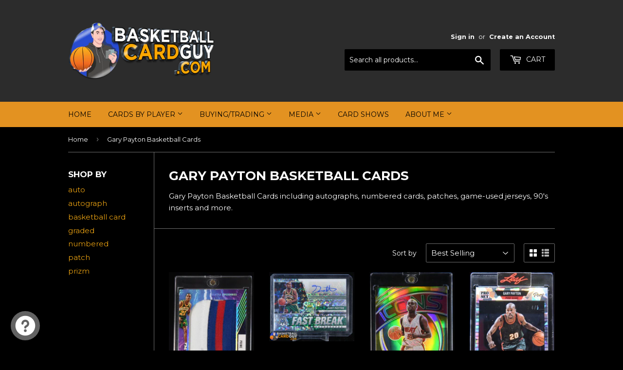

--- FILE ---
content_type: text/html; charset=utf-8
request_url: https://basketballcardguy.com/collections/gary-payton-basketball-cards
body_size: 20396
content:
<!doctype html>
<!--[if lt IE 7]><html class="no-js lt-ie9 lt-ie8 lt-ie7" lang="en"> <![endif]-->
<!--[if IE 7]><html class="no-js lt-ie9 lt-ie8" lang="en"> <![endif]-->
<!--[if IE 8]><html class="no-js lt-ie9" lang="en"> <![endif]-->
<!--[if IE 9 ]><html class="ie9 no-js"> <![endif]-->
<!--[if (gt IE 9)|!(IE)]><!--> <html class="no-touch no-js"> <!--<![endif]-->
<head>
  <script>(function(H){H.className=H.className.replace(/\bno-js\b/,'js')})(document.documentElement)</script>
  <!-- Basic page needs ================================================== -->
  <meta charset="utf-8">
  <meta http-equiv="X-UA-Compatible" content="IE=edge,chrome=1">
  <meta name="google-site-verification" content="9lY9CCFgHX7lLe5PrzXiJyO1p-cwkKQLB0Nsia4VgHM" />

  
  <link rel="shortcut icon" href="//basketballcardguy.com/cdn/shop/files/basketball-trans_32x32.png?v=1614730648" type="image/png" />
  

  <!-- Title and description ================================================== -->
  <title>
  Gary Payton Basketball Cards &ndash; Basketball Card Guy
  </title>


  
    <meta name="description" content="Gary Payton Basketball Cards including autographs, numbered cards, patches, game-used jerseys, 90&#39;s inserts and more.">
  

  <!-- Product meta ================================================== -->
  <!-- /snippets/social-meta-tags.liquid -->




<meta property="og:site_name" content="Basketball Card Guy">
<meta property="og:url" content="https://basketballcardguy.com/collections/gary-payton-basketball-cards">
<meta property="og:title" content="Gary Payton Basketball Cards">
<meta property="og:type" content="product.group">
<meta property="og:description" content="Gary Payton Basketball Cards including autographs, numbered cards, patches, game-used jerseys, 90&#39;s inserts and more.">





  <meta name="twitter:site" content="@BBallCardGuy">

<meta name="twitter:card" content="summary_large_image">
<meta name="twitter:title" content="Gary Payton Basketball Cards">
<meta name="twitter:description" content="Gary Payton Basketball Cards including autographs, numbered cards, patches, game-used jerseys, 90&#39;s inserts and more.">


  <!-- Helpers ================================================== -->
  <link rel="canonical" href="https://basketballcardguy.com/collections/gary-payton-basketball-cards">
  <meta name="viewport" content="width=device-width,initial-scale=1">

  <!-- CSS ================================================== -->
  <link href="//basketballcardguy.com/cdn/shop/t/3/assets/theme.scss.css?v=4802166882591173501749741566" rel="stylesheet" type="text/css" media="all" />
  
  
  
  <link href="//fonts.googleapis.com/css?family=Montserrat:400,700" rel="stylesheet" type="text/css" media="all" />


  


  



  <!-- Header hook for plugins ================================================== -->
  <script>window.performance && window.performance.mark && window.performance.mark('shopify.content_for_header.start');</script><meta name="google-site-verification" content="9lY9CCFgHX7lLe5PrzXiJyO1p-cwkKQLB0Nsia4VgHM">
<meta id="shopify-digital-wallet" name="shopify-digital-wallet" content="/630718500/digital_wallets/dialog">
<meta name="shopify-checkout-api-token" content="531e3d9614b8a524929e34e2921d01e5">
<meta id="in-context-paypal-metadata" data-shop-id="630718500" data-venmo-supported="false" data-environment="production" data-locale="en_US" data-paypal-v4="true" data-currency="USD">
<link rel="alternate" type="application/atom+xml" title="Feed" href="/collections/gary-payton-basketball-cards.atom" />
<link rel="alternate" type="application/json+oembed" href="https://basketballcardguy.com/collections/gary-payton-basketball-cards.oembed">
<script async="async" src="/checkouts/internal/preloads.js?locale=en-US"></script>
<link rel="preconnect" href="https://shop.app" crossorigin="anonymous">
<script async="async" src="https://shop.app/checkouts/internal/preloads.js?locale=en-US&shop_id=630718500" crossorigin="anonymous"></script>
<script id="apple-pay-shop-capabilities" type="application/json">{"shopId":630718500,"countryCode":"US","currencyCode":"USD","merchantCapabilities":["supports3DS"],"merchantId":"gid:\/\/shopify\/Shop\/630718500","merchantName":"Basketball Card Guy","requiredBillingContactFields":["postalAddress","email","phone"],"requiredShippingContactFields":["postalAddress","email","phone"],"shippingType":"shipping","supportedNetworks":["visa","masterCard","amex","discover","elo","jcb"],"total":{"type":"pending","label":"Basketball Card Guy","amount":"1.00"},"shopifyPaymentsEnabled":true,"supportsSubscriptions":true}</script>
<script id="shopify-features" type="application/json">{"accessToken":"531e3d9614b8a524929e34e2921d01e5","betas":["rich-media-storefront-analytics"],"domain":"basketballcardguy.com","predictiveSearch":true,"shopId":630718500,"locale":"en"}</script>
<script>var Shopify = Shopify || {};
Shopify.shop = "basketball-cards-memorabilia.myshopify.com";
Shopify.locale = "en";
Shopify.currency = {"active":"USD","rate":"1.0"};
Shopify.country = "US";
Shopify.theme = {"name":"Supply with Route","id":23797923876,"schema_name":"Supply","schema_version":"3.1.0","theme_store_id":679,"role":"main"};
Shopify.theme.handle = "null";
Shopify.theme.style = {"id":null,"handle":null};
Shopify.cdnHost = "basketballcardguy.com/cdn";
Shopify.routes = Shopify.routes || {};
Shopify.routes.root = "/";</script>
<script type="module">!function(o){(o.Shopify=o.Shopify||{}).modules=!0}(window);</script>
<script>!function(o){function n(){var o=[];function n(){o.push(Array.prototype.slice.apply(arguments))}return n.q=o,n}var t=o.Shopify=o.Shopify||{};t.loadFeatures=n(),t.autoloadFeatures=n()}(window);</script>
<script>
  window.ShopifyPay = window.ShopifyPay || {};
  window.ShopifyPay.apiHost = "shop.app\/pay";
  window.ShopifyPay.redirectState = null;
</script>
<script id="shop-js-analytics" type="application/json">{"pageType":"collection"}</script>
<script defer="defer" async type="module" src="//basketballcardguy.com/cdn/shopifycloud/shop-js/modules/v2/client.init-shop-cart-sync_WVOgQShq.en.esm.js"></script>
<script defer="defer" async type="module" src="//basketballcardguy.com/cdn/shopifycloud/shop-js/modules/v2/chunk.common_C_13GLB1.esm.js"></script>
<script defer="defer" async type="module" src="//basketballcardguy.com/cdn/shopifycloud/shop-js/modules/v2/chunk.modal_CLfMGd0m.esm.js"></script>
<script type="module">
  await import("//basketballcardguy.com/cdn/shopifycloud/shop-js/modules/v2/client.init-shop-cart-sync_WVOgQShq.en.esm.js");
await import("//basketballcardguy.com/cdn/shopifycloud/shop-js/modules/v2/chunk.common_C_13GLB1.esm.js");
await import("//basketballcardguy.com/cdn/shopifycloud/shop-js/modules/v2/chunk.modal_CLfMGd0m.esm.js");

  window.Shopify.SignInWithShop?.initShopCartSync?.({"fedCMEnabled":true,"windoidEnabled":true});

</script>
<script>
  window.Shopify = window.Shopify || {};
  if (!window.Shopify.featureAssets) window.Shopify.featureAssets = {};
  window.Shopify.featureAssets['shop-js'] = {"shop-cart-sync":["modules/v2/client.shop-cart-sync_DuR37GeY.en.esm.js","modules/v2/chunk.common_C_13GLB1.esm.js","modules/v2/chunk.modal_CLfMGd0m.esm.js"],"init-fed-cm":["modules/v2/client.init-fed-cm_BucUoe6W.en.esm.js","modules/v2/chunk.common_C_13GLB1.esm.js","modules/v2/chunk.modal_CLfMGd0m.esm.js"],"shop-toast-manager":["modules/v2/client.shop-toast-manager_B0JfrpKj.en.esm.js","modules/v2/chunk.common_C_13GLB1.esm.js","modules/v2/chunk.modal_CLfMGd0m.esm.js"],"init-shop-cart-sync":["modules/v2/client.init-shop-cart-sync_WVOgQShq.en.esm.js","modules/v2/chunk.common_C_13GLB1.esm.js","modules/v2/chunk.modal_CLfMGd0m.esm.js"],"shop-button":["modules/v2/client.shop-button_B_U3bv27.en.esm.js","modules/v2/chunk.common_C_13GLB1.esm.js","modules/v2/chunk.modal_CLfMGd0m.esm.js"],"init-windoid":["modules/v2/client.init-windoid_DuP9q_di.en.esm.js","modules/v2/chunk.common_C_13GLB1.esm.js","modules/v2/chunk.modal_CLfMGd0m.esm.js"],"shop-cash-offers":["modules/v2/client.shop-cash-offers_BmULhtno.en.esm.js","modules/v2/chunk.common_C_13GLB1.esm.js","modules/v2/chunk.modal_CLfMGd0m.esm.js"],"pay-button":["modules/v2/client.pay-button_CrPSEbOK.en.esm.js","modules/v2/chunk.common_C_13GLB1.esm.js","modules/v2/chunk.modal_CLfMGd0m.esm.js"],"init-customer-accounts":["modules/v2/client.init-customer-accounts_jNk9cPYQ.en.esm.js","modules/v2/client.shop-login-button_DJ5ldayH.en.esm.js","modules/v2/chunk.common_C_13GLB1.esm.js","modules/v2/chunk.modal_CLfMGd0m.esm.js"],"avatar":["modules/v2/client.avatar_BTnouDA3.en.esm.js"],"checkout-modal":["modules/v2/client.checkout-modal_pBPyh9w8.en.esm.js","modules/v2/chunk.common_C_13GLB1.esm.js","modules/v2/chunk.modal_CLfMGd0m.esm.js"],"init-shop-for-new-customer-accounts":["modules/v2/client.init-shop-for-new-customer-accounts_BUoCy7a5.en.esm.js","modules/v2/client.shop-login-button_DJ5ldayH.en.esm.js","modules/v2/chunk.common_C_13GLB1.esm.js","modules/v2/chunk.modal_CLfMGd0m.esm.js"],"init-customer-accounts-sign-up":["modules/v2/client.init-customer-accounts-sign-up_CnczCz9H.en.esm.js","modules/v2/client.shop-login-button_DJ5ldayH.en.esm.js","modules/v2/chunk.common_C_13GLB1.esm.js","modules/v2/chunk.modal_CLfMGd0m.esm.js"],"init-shop-email-lookup-coordinator":["modules/v2/client.init-shop-email-lookup-coordinator_CzjY5t9o.en.esm.js","modules/v2/chunk.common_C_13GLB1.esm.js","modules/v2/chunk.modal_CLfMGd0m.esm.js"],"shop-follow-button":["modules/v2/client.shop-follow-button_CsYC63q7.en.esm.js","modules/v2/chunk.common_C_13GLB1.esm.js","modules/v2/chunk.modal_CLfMGd0m.esm.js"],"shop-login-button":["modules/v2/client.shop-login-button_DJ5ldayH.en.esm.js","modules/v2/chunk.common_C_13GLB1.esm.js","modules/v2/chunk.modal_CLfMGd0m.esm.js"],"shop-login":["modules/v2/client.shop-login_B9ccPdmx.en.esm.js","modules/v2/chunk.common_C_13GLB1.esm.js","modules/v2/chunk.modal_CLfMGd0m.esm.js"],"lead-capture":["modules/v2/client.lead-capture_D0K_KgYb.en.esm.js","modules/v2/chunk.common_C_13GLB1.esm.js","modules/v2/chunk.modal_CLfMGd0m.esm.js"],"payment-terms":["modules/v2/client.payment-terms_BWmiNN46.en.esm.js","modules/v2/chunk.common_C_13GLB1.esm.js","modules/v2/chunk.modal_CLfMGd0m.esm.js"]};
</script>
<script>(function() {
  var isLoaded = false;
  function asyncLoad() {
    if (isLoaded) return;
    isLoaded = true;
    var urls = ["https:\/\/chimpstatic.com\/mcjs-connected\/js\/users\/ed26a2ef83efcb0d6a790608d\/0420386ae0965a701cc5a8675.js?shop=basketball-cards-memorabilia.myshopify.com","https:\/\/api.ns8.com\/v1\/analytics\/script\/31350784?name=latestVisitors\u0026shop=basketball-cards-memorabilia.myshopify.com","https:\/\/js.smile.io\/v1\/smile-shopify.js?shop=basketball-cards-memorabilia.myshopify.com","https:\/\/shopify-widget.route.com\/shopify.widget.js?shop=basketball-cards-memorabilia.myshopify.com","\/\/livesearch.okasconcepts.com\/js\/livesearch.init.min.js?v=2\u0026shop=basketball-cards-memorabilia.myshopify.com","https:\/\/cdn.hextom.com\/js\/freeshippingbar.js?shop=basketball-cards-memorabilia.myshopify.com"];
    for (var i = 0; i < urls.length; i++) {
      var s = document.createElement('script');
      s.type = 'text/javascript';
      s.async = true;
      s.src = urls[i];
      var x = document.getElementsByTagName('script')[0];
      x.parentNode.insertBefore(s, x);
    }
  };
  if(window.attachEvent) {
    window.attachEvent('onload', asyncLoad);
  } else {
    window.addEventListener('load', asyncLoad, false);
  }
})();</script>
<script id="__st">var __st={"a":630718500,"offset":-18000,"reqid":"6a80e1e6-64e1-4437-90ed-3e48fd5df939-1769678597","pageurl":"basketballcardguy.com\/collections\/gary-payton-basketball-cards","u":"bdcdb3a4f4a5","p":"collection","rtyp":"collection","rid":174595670050};</script>
<script>window.ShopifyPaypalV4VisibilityTracking = true;</script>
<script id="captcha-bootstrap">!function(){'use strict';const t='contact',e='account',n='new_comment',o=[[t,t],['blogs',n],['comments',n],[t,'customer']],c=[[e,'customer_login'],[e,'guest_login'],[e,'recover_customer_password'],[e,'create_customer']],r=t=>t.map((([t,e])=>`form[action*='/${t}']:not([data-nocaptcha='true']) input[name='form_type'][value='${e}']`)).join(','),a=t=>()=>t?[...document.querySelectorAll(t)].map((t=>t.form)):[];function s(){const t=[...o],e=r(t);return a(e)}const i='password',u='form_key',d=['recaptcha-v3-token','g-recaptcha-response','h-captcha-response',i],f=()=>{try{return window.sessionStorage}catch{return}},m='__shopify_v',_=t=>t.elements[u];function p(t,e,n=!1){try{const o=window.sessionStorage,c=JSON.parse(o.getItem(e)),{data:r}=function(t){const{data:e,action:n}=t;return t[m]||n?{data:e,action:n}:{data:t,action:n}}(c);for(const[e,n]of Object.entries(r))t.elements[e]&&(t.elements[e].value=n);n&&o.removeItem(e)}catch(o){console.error('form repopulation failed',{error:o})}}const l='form_type',E='cptcha';function T(t){t.dataset[E]=!0}const w=window,h=w.document,L='Shopify',v='ce_forms',y='captcha';let A=!1;((t,e)=>{const n=(g='f06e6c50-85a8-45c8-87d0-21a2b65856fe',I='https://cdn.shopify.com/shopifycloud/storefront-forms-hcaptcha/ce_storefront_forms_captcha_hcaptcha.v1.5.2.iife.js',D={infoText:'Protected by hCaptcha',privacyText:'Privacy',termsText:'Terms'},(t,e,n)=>{const o=w[L][v],c=o.bindForm;if(c)return c(t,g,e,D).then(n);var r;o.q.push([[t,g,e,D],n]),r=I,A||(h.body.append(Object.assign(h.createElement('script'),{id:'captcha-provider',async:!0,src:r})),A=!0)});var g,I,D;w[L]=w[L]||{},w[L][v]=w[L][v]||{},w[L][v].q=[],w[L][y]=w[L][y]||{},w[L][y].protect=function(t,e){n(t,void 0,e),T(t)},Object.freeze(w[L][y]),function(t,e,n,w,h,L){const[v,y,A,g]=function(t,e,n){const i=e?o:[],u=t?c:[],d=[...i,...u],f=r(d),m=r(i),_=r(d.filter((([t,e])=>n.includes(e))));return[a(f),a(m),a(_),s()]}(w,h,L),I=t=>{const e=t.target;return e instanceof HTMLFormElement?e:e&&e.form},D=t=>v().includes(t);t.addEventListener('submit',(t=>{const e=I(t);if(!e)return;const n=D(e)&&!e.dataset.hcaptchaBound&&!e.dataset.recaptchaBound,o=_(e),c=g().includes(e)&&(!o||!o.value);(n||c)&&t.preventDefault(),c&&!n&&(function(t){try{if(!f())return;!function(t){const e=f();if(!e)return;const n=_(t);if(!n)return;const o=n.value;o&&e.removeItem(o)}(t);const e=Array.from(Array(32),(()=>Math.random().toString(36)[2])).join('');!function(t,e){_(t)||t.append(Object.assign(document.createElement('input'),{type:'hidden',name:u})),t.elements[u].value=e}(t,e),function(t,e){const n=f();if(!n)return;const o=[...t.querySelectorAll(`input[type='${i}']`)].map((({name:t})=>t)),c=[...d,...o],r={};for(const[a,s]of new FormData(t).entries())c.includes(a)||(r[a]=s);n.setItem(e,JSON.stringify({[m]:1,action:t.action,data:r}))}(t,e)}catch(e){console.error('failed to persist form',e)}}(e),e.submit())}));const S=(t,e)=>{t&&!t.dataset[E]&&(n(t,e.some((e=>e===t))),T(t))};for(const o of['focusin','change'])t.addEventListener(o,(t=>{const e=I(t);D(e)&&S(e,y())}));const B=e.get('form_key'),M=e.get(l),P=B&&M;t.addEventListener('DOMContentLoaded',(()=>{const t=y();if(P)for(const e of t)e.elements[l].value===M&&p(e,B);[...new Set([...A(),...v().filter((t=>'true'===t.dataset.shopifyCaptcha))])].forEach((e=>S(e,t)))}))}(h,new URLSearchParams(w.location.search),n,t,e,['guest_login'])})(!0,!0)}();</script>
<script integrity="sha256-4kQ18oKyAcykRKYeNunJcIwy7WH5gtpwJnB7kiuLZ1E=" data-source-attribution="shopify.loadfeatures" defer="defer" src="//basketballcardguy.com/cdn/shopifycloud/storefront/assets/storefront/load_feature-a0a9edcb.js" crossorigin="anonymous"></script>
<script crossorigin="anonymous" defer="defer" src="//basketballcardguy.com/cdn/shopifycloud/storefront/assets/shopify_pay/storefront-65b4c6d7.js?v=20250812"></script>
<script data-source-attribution="shopify.dynamic_checkout.dynamic.init">var Shopify=Shopify||{};Shopify.PaymentButton=Shopify.PaymentButton||{isStorefrontPortableWallets:!0,init:function(){window.Shopify.PaymentButton.init=function(){};var t=document.createElement("script");t.src="https://basketballcardguy.com/cdn/shopifycloud/portable-wallets/latest/portable-wallets.en.js",t.type="module",document.head.appendChild(t)}};
</script>
<script data-source-attribution="shopify.dynamic_checkout.buyer_consent">
  function portableWalletsHideBuyerConsent(e){var t=document.getElementById("shopify-buyer-consent"),n=document.getElementById("shopify-subscription-policy-button");t&&n&&(t.classList.add("hidden"),t.setAttribute("aria-hidden","true"),n.removeEventListener("click",e))}function portableWalletsShowBuyerConsent(e){var t=document.getElementById("shopify-buyer-consent"),n=document.getElementById("shopify-subscription-policy-button");t&&n&&(t.classList.remove("hidden"),t.removeAttribute("aria-hidden"),n.addEventListener("click",e))}window.Shopify?.PaymentButton&&(window.Shopify.PaymentButton.hideBuyerConsent=portableWalletsHideBuyerConsent,window.Shopify.PaymentButton.showBuyerConsent=portableWalletsShowBuyerConsent);
</script>
<script data-source-attribution="shopify.dynamic_checkout.cart.bootstrap">document.addEventListener("DOMContentLoaded",(function(){function t(){return document.querySelector("shopify-accelerated-checkout-cart, shopify-accelerated-checkout")}if(t())Shopify.PaymentButton.init();else{new MutationObserver((function(e,n){t()&&(Shopify.PaymentButton.init(),n.disconnect())})).observe(document.body,{childList:!0,subtree:!0})}}));
</script>
<link id="shopify-accelerated-checkout-styles" rel="stylesheet" media="screen" href="https://basketballcardguy.com/cdn/shopifycloud/portable-wallets/latest/accelerated-checkout-backwards-compat.css" crossorigin="anonymous">
<style id="shopify-accelerated-checkout-cart">
        #shopify-buyer-consent {
  margin-top: 1em;
  display: inline-block;
  width: 100%;
}

#shopify-buyer-consent.hidden {
  display: none;
}

#shopify-subscription-policy-button {
  background: none;
  border: none;
  padding: 0;
  text-decoration: underline;
  font-size: inherit;
  cursor: pointer;
}

#shopify-subscription-policy-button::before {
  box-shadow: none;
}

      </style>

<script>window.performance && window.performance.mark && window.performance.mark('shopify.content_for_header.end');</script>

  

<!--[if lt IE 9]>
<script src="//cdnjs.cloudflare.com/ajax/libs/html5shiv/3.7.2/html5shiv.min.js" type="text/javascript"></script>
<script src="//basketballcardguy.com/cdn/shop/t/3/assets/respond.min.js?v=1512" type="text/javascript"></script>
<link href="//basketballcardguy.com/cdn/shop/t/3/assets/respond-proxy.html" id="respond-proxy" rel="respond-proxy" />
<link href="//basketballcardguy.com/search?q=84429778d9516438549bcf4214bc4826" id="respond-redirect" rel="respond-redirect" />
<script src="//basketballcardguy.com/search?q=84429778d9516438549bcf4214bc4826" type="text/javascript"></script>
<![endif]-->
<!--[if (lte IE 9) ]><script src="//basketballcardguy.com/cdn/shop/t/3/assets/match-media.min.js?v=1512" type="text/javascript"></script><![endif]-->


  
  

  <script src="//basketballcardguy.com/cdn/shop/t/3/assets/jquery-2.2.3.min.js?v=58211863146907186831568226793" type="text/javascript"></script>

  <!--[if (gt IE 9)|!(IE)]><!--><script src="//basketballcardguy.com/cdn/shop/t/3/assets/lazysizes.min.js?v=8147953233334221341568226793" async="async"></script><!--<![endif]-->
  <!--[if lte IE 9]><script src="//basketballcardguy.com/cdn/shop/t/3/assets/lazysizes.min.js?v=8147953233334221341568226793"></script><![endif]-->

  <!--[if (gt IE 9)|!(IE)]><!--><script src="//basketballcardguy.com/cdn/shop/t/3/assets/vendor.js?v=36233103725173156861568226794" defer="defer"></script><!--<![endif]-->
  <!--[if lte IE 9]><script src="//basketballcardguy.com/cdn/shop/t/3/assets/vendor.js?v=36233103725173156861568226794"></script><![endif]-->

  <!--[if (gt IE 9)|!(IE)]><!--><script src="//basketballcardguy.com/cdn/shop/t/3/assets/theme.js?v=6807891542654393291568226801" defer="defer"></script><!--<![endif]-->
  <!--[if lte IE 9]><script src="//basketballcardguy.com/cdn/shop/t/3/assets/theme.js?v=6807891542654393291568226801"></script><![endif]-->



<script src="https://cdn.shopify.com/extensions/019c08f1-3026-7d88-b334-efc6d92b9f06/smile-io-280/assets/smile-loader.js" type="text/javascript" defer="defer"></script>
<script src="https://cdn.shopify.com/extensions/e8878072-2f6b-4e89-8082-94b04320908d/inbox-1254/assets/inbox-chat-loader.js" type="text/javascript" defer="defer"></script>
<meta property="og:image" content="https://cdn.shopify.com/s/files/1/0006/3071/8500/files/bcg-logo-1200.png?height=628&pad_color=fff&v=1614709427&width=1200" />
<meta property="og:image:secure_url" content="https://cdn.shopify.com/s/files/1/0006/3071/8500/files/bcg-logo-1200.png?height=628&pad_color=fff&v=1614709427&width=1200" />
<meta property="og:image:width" content="1200" />
<meta property="og:image:height" content="628" />
<link href="https://monorail-edge.shopifysvc.com" rel="dns-prefetch">
<script>(function(){if ("sendBeacon" in navigator && "performance" in window) {try {var session_token_from_headers = performance.getEntriesByType('navigation')[0].serverTiming.find(x => x.name == '_s').description;} catch {var session_token_from_headers = undefined;}var session_cookie_matches = document.cookie.match(/_shopify_s=([^;]*)/);var session_token_from_cookie = session_cookie_matches && session_cookie_matches.length === 2 ? session_cookie_matches[1] : "";var session_token = session_token_from_headers || session_token_from_cookie || "";function handle_abandonment_event(e) {var entries = performance.getEntries().filter(function(entry) {return /monorail-edge.shopifysvc.com/.test(entry.name);});if (!window.abandonment_tracked && entries.length === 0) {window.abandonment_tracked = true;var currentMs = Date.now();var navigation_start = performance.timing.navigationStart;var payload = {shop_id: 630718500,url: window.location.href,navigation_start,duration: currentMs - navigation_start,session_token,page_type: "collection"};window.navigator.sendBeacon("https://monorail-edge.shopifysvc.com/v1/produce", JSON.stringify({schema_id: "online_store_buyer_site_abandonment/1.1",payload: payload,metadata: {event_created_at_ms: currentMs,event_sent_at_ms: currentMs}}));}}window.addEventListener('pagehide', handle_abandonment_event);}}());</script>
<script id="web-pixels-manager-setup">(function e(e,d,r,n,o){if(void 0===o&&(o={}),!Boolean(null===(a=null===(i=window.Shopify)||void 0===i?void 0:i.analytics)||void 0===a?void 0:a.replayQueue)){var i,a;window.Shopify=window.Shopify||{};var t=window.Shopify;t.analytics=t.analytics||{};var s=t.analytics;s.replayQueue=[],s.publish=function(e,d,r){return s.replayQueue.push([e,d,r]),!0};try{self.performance.mark("wpm:start")}catch(e){}var l=function(){var e={modern:/Edge?\/(1{2}[4-9]|1[2-9]\d|[2-9]\d{2}|\d{4,})\.\d+(\.\d+|)|Firefox\/(1{2}[4-9]|1[2-9]\d|[2-9]\d{2}|\d{4,})\.\d+(\.\d+|)|Chrom(ium|e)\/(9{2}|\d{3,})\.\d+(\.\d+|)|(Maci|X1{2}).+ Version\/(15\.\d+|(1[6-9]|[2-9]\d|\d{3,})\.\d+)([,.]\d+|)( \(\w+\)|)( Mobile\/\w+|) Safari\/|Chrome.+OPR\/(9{2}|\d{3,})\.\d+\.\d+|(CPU[ +]OS|iPhone[ +]OS|CPU[ +]iPhone|CPU IPhone OS|CPU iPad OS)[ +]+(15[._]\d+|(1[6-9]|[2-9]\d|\d{3,})[._]\d+)([._]\d+|)|Android:?[ /-](13[3-9]|1[4-9]\d|[2-9]\d{2}|\d{4,})(\.\d+|)(\.\d+|)|Android.+Firefox\/(13[5-9]|1[4-9]\d|[2-9]\d{2}|\d{4,})\.\d+(\.\d+|)|Android.+Chrom(ium|e)\/(13[3-9]|1[4-9]\d|[2-9]\d{2}|\d{4,})\.\d+(\.\d+|)|SamsungBrowser\/([2-9]\d|\d{3,})\.\d+/,legacy:/Edge?\/(1[6-9]|[2-9]\d|\d{3,})\.\d+(\.\d+|)|Firefox\/(5[4-9]|[6-9]\d|\d{3,})\.\d+(\.\d+|)|Chrom(ium|e)\/(5[1-9]|[6-9]\d|\d{3,})\.\d+(\.\d+|)([\d.]+$|.*Safari\/(?![\d.]+ Edge\/[\d.]+$))|(Maci|X1{2}).+ Version\/(10\.\d+|(1[1-9]|[2-9]\d|\d{3,})\.\d+)([,.]\d+|)( \(\w+\)|)( Mobile\/\w+|) Safari\/|Chrome.+OPR\/(3[89]|[4-9]\d|\d{3,})\.\d+\.\d+|(CPU[ +]OS|iPhone[ +]OS|CPU[ +]iPhone|CPU IPhone OS|CPU iPad OS)[ +]+(10[._]\d+|(1[1-9]|[2-9]\d|\d{3,})[._]\d+)([._]\d+|)|Android:?[ /-](13[3-9]|1[4-9]\d|[2-9]\d{2}|\d{4,})(\.\d+|)(\.\d+|)|Mobile Safari.+OPR\/([89]\d|\d{3,})\.\d+\.\d+|Android.+Firefox\/(13[5-9]|1[4-9]\d|[2-9]\d{2}|\d{4,})\.\d+(\.\d+|)|Android.+Chrom(ium|e)\/(13[3-9]|1[4-9]\d|[2-9]\d{2}|\d{4,})\.\d+(\.\d+|)|Android.+(UC? ?Browser|UCWEB|U3)[ /]?(15\.([5-9]|\d{2,})|(1[6-9]|[2-9]\d|\d{3,})\.\d+)\.\d+|SamsungBrowser\/(5\.\d+|([6-9]|\d{2,})\.\d+)|Android.+MQ{2}Browser\/(14(\.(9|\d{2,})|)|(1[5-9]|[2-9]\d|\d{3,})(\.\d+|))(\.\d+|)|K[Aa][Ii]OS\/(3\.\d+|([4-9]|\d{2,})\.\d+)(\.\d+|)/},d=e.modern,r=e.legacy,n=navigator.userAgent;return n.match(d)?"modern":n.match(r)?"legacy":"unknown"}(),u="modern"===l?"modern":"legacy",c=(null!=n?n:{modern:"",legacy:""})[u],f=function(e){return[e.baseUrl,"/wpm","/b",e.hashVersion,"modern"===e.buildTarget?"m":"l",".js"].join("")}({baseUrl:d,hashVersion:r,buildTarget:u}),m=function(e){var d=e.version,r=e.bundleTarget,n=e.surface,o=e.pageUrl,i=e.monorailEndpoint;return{emit:function(e){var a=e.status,t=e.errorMsg,s=(new Date).getTime(),l=JSON.stringify({metadata:{event_sent_at_ms:s},events:[{schema_id:"web_pixels_manager_load/3.1",payload:{version:d,bundle_target:r,page_url:o,status:a,surface:n,error_msg:t},metadata:{event_created_at_ms:s}}]});if(!i)return console&&console.warn&&console.warn("[Web Pixels Manager] No Monorail endpoint provided, skipping logging."),!1;try{return self.navigator.sendBeacon.bind(self.navigator)(i,l)}catch(e){}var u=new XMLHttpRequest;try{return u.open("POST",i,!0),u.setRequestHeader("Content-Type","text/plain"),u.send(l),!0}catch(e){return console&&console.warn&&console.warn("[Web Pixels Manager] Got an unhandled error while logging to Monorail."),!1}}}}({version:r,bundleTarget:l,surface:e.surface,pageUrl:self.location.href,monorailEndpoint:e.monorailEndpoint});try{o.browserTarget=l,function(e){var d=e.src,r=e.async,n=void 0===r||r,o=e.onload,i=e.onerror,a=e.sri,t=e.scriptDataAttributes,s=void 0===t?{}:t,l=document.createElement("script"),u=document.querySelector("head"),c=document.querySelector("body");if(l.async=n,l.src=d,a&&(l.integrity=a,l.crossOrigin="anonymous"),s)for(var f in s)if(Object.prototype.hasOwnProperty.call(s,f))try{l.dataset[f]=s[f]}catch(e){}if(o&&l.addEventListener("load",o),i&&l.addEventListener("error",i),u)u.appendChild(l);else{if(!c)throw new Error("Did not find a head or body element to append the script");c.appendChild(l)}}({src:f,async:!0,onload:function(){if(!function(){var e,d;return Boolean(null===(d=null===(e=window.Shopify)||void 0===e?void 0:e.analytics)||void 0===d?void 0:d.initialized)}()){var d=window.webPixelsManager.init(e)||void 0;if(d){var r=window.Shopify.analytics;r.replayQueue.forEach((function(e){var r=e[0],n=e[1],o=e[2];d.publishCustomEvent(r,n,o)})),r.replayQueue=[],r.publish=d.publishCustomEvent,r.visitor=d.visitor,r.initialized=!0}}},onerror:function(){return m.emit({status:"failed",errorMsg:"".concat(f," has failed to load")})},sri:function(e){var d=/^sha384-[A-Za-z0-9+/=]+$/;return"string"==typeof e&&d.test(e)}(c)?c:"",scriptDataAttributes:o}),m.emit({status:"loading"})}catch(e){m.emit({status:"failed",errorMsg:(null==e?void 0:e.message)||"Unknown error"})}}})({shopId: 630718500,storefrontBaseUrl: "https://basketballcardguy.com",extensionsBaseUrl: "https://extensions.shopifycdn.com/cdn/shopifycloud/web-pixels-manager",monorailEndpoint: "https://monorail-edge.shopifysvc.com/unstable/produce_batch",surface: "storefront-renderer",enabledBetaFlags: ["2dca8a86"],webPixelsConfigList: [{"id":"789152054","configuration":"{\"config\":\"{\\\"pixel_id\\\":\\\"G-8TP5TKQWM4\\\",\\\"target_country\\\":\\\"US\\\",\\\"gtag_events\\\":[{\\\"type\\\":\\\"begin_checkout\\\",\\\"action_label\\\":\\\"G-8TP5TKQWM4\\\"},{\\\"type\\\":\\\"search\\\",\\\"action_label\\\":\\\"G-8TP5TKQWM4\\\"},{\\\"type\\\":\\\"view_item\\\",\\\"action_label\\\":[\\\"G-8TP5TKQWM4\\\",\\\"MC-R52GERYPY2\\\"]},{\\\"type\\\":\\\"purchase\\\",\\\"action_label\\\":[\\\"G-8TP5TKQWM4\\\",\\\"MC-R52GERYPY2\\\"]},{\\\"type\\\":\\\"page_view\\\",\\\"action_label\\\":[\\\"G-8TP5TKQWM4\\\",\\\"MC-R52GERYPY2\\\"]},{\\\"type\\\":\\\"add_payment_info\\\",\\\"action_label\\\":\\\"G-8TP5TKQWM4\\\"},{\\\"type\\\":\\\"add_to_cart\\\",\\\"action_label\\\":\\\"G-8TP5TKQWM4\\\"}],\\\"enable_monitoring_mode\\\":false}\"}","eventPayloadVersion":"v1","runtimeContext":"OPEN","scriptVersion":"b2a88bafab3e21179ed38636efcd8a93","type":"APP","apiClientId":1780363,"privacyPurposes":[],"dataSharingAdjustments":{"protectedCustomerApprovalScopes":["read_customer_address","read_customer_email","read_customer_name","read_customer_personal_data","read_customer_phone"]}},{"id":"shopify-app-pixel","configuration":"{}","eventPayloadVersion":"v1","runtimeContext":"STRICT","scriptVersion":"0450","apiClientId":"shopify-pixel","type":"APP","privacyPurposes":["ANALYTICS","MARKETING"]},{"id":"shopify-custom-pixel","eventPayloadVersion":"v1","runtimeContext":"LAX","scriptVersion":"0450","apiClientId":"shopify-pixel","type":"CUSTOM","privacyPurposes":["ANALYTICS","MARKETING"]}],isMerchantRequest: false,initData: {"shop":{"name":"Basketball Card Guy","paymentSettings":{"currencyCode":"USD"},"myshopifyDomain":"basketball-cards-memorabilia.myshopify.com","countryCode":"US","storefrontUrl":"https:\/\/basketballcardguy.com"},"customer":null,"cart":null,"checkout":null,"productVariants":[],"purchasingCompany":null},},"https://basketballcardguy.com/cdn","1d2a099fw23dfb22ep557258f5m7a2edbae",{"modern":"","legacy":""},{"shopId":"630718500","storefrontBaseUrl":"https:\/\/basketballcardguy.com","extensionBaseUrl":"https:\/\/extensions.shopifycdn.com\/cdn\/shopifycloud\/web-pixels-manager","surface":"storefront-renderer","enabledBetaFlags":"[\"2dca8a86\"]","isMerchantRequest":"false","hashVersion":"1d2a099fw23dfb22ep557258f5m7a2edbae","publish":"custom","events":"[[\"page_viewed\",{}],[\"collection_viewed\",{\"collection\":{\"id\":\"174595670050\",\"title\":\"Gary Payton Basketball Cards\",\"productVariants\":[{\"price\":{\"amount\":0.0,\"currencyCode\":\"USD\"},\"product\":{\"title\":\"Gary Payton Panini 2021 Hall of Fame Patch #\/27\",\"vendor\":\"Basketball Cards \u0026 Memorabilia\",\"id\":\"10119494861110\",\"untranslatedTitle\":\"Gary Payton Panini 2021 Hall of Fame Patch #\/27\",\"url\":\"\/products\/gary-payton-panini-2021-hall-of-fame-patch-27\",\"type\":\"Card\"},\"id\":\"51660148539702\",\"image\":{\"src\":\"\/\/basketballcardguy.com\/cdn\/shop\/files\/gary-payton-panini-2021-hall-of-fame-patch-27-basketball-card-numbered-906.jpg?v=1741236596\"},\"sku\":\"403873\",\"title\":\"Default Title\",\"untranslatedTitle\":\"Default Title\"},{\"price\":{\"amount\":44.99,\"currencyCode\":\"USD\"},\"product\":{\"title\":\"Gary Payton 2020-21 Panini Mosaic Autographs Fast Break #10\",\"vendor\":\"Basketball Cards \u0026 Memorabilia\",\"id\":\"10021439537462\",\"untranslatedTitle\":\"Gary Payton 2020-21 Panini Mosaic Autographs Fast Break #10\",\"url\":\"\/products\/gary-payton-2020-21-panini-mosaic-autographs-fast-break-10\",\"type\":\"Card\"},\"id\":\"51390931337526\",\"image\":{\"src\":\"\/\/basketballcardguy.com\/cdn\/shop\/files\/gary-payton-2020-21-panini-mosaic-autographs-fast-break-10-autograph-basketball-card-920.jpg?v=1733856021\"},\"sku\":\"403869\",\"title\":\"Default Title\",\"untranslatedTitle\":\"Default Title\"},{\"price\":{\"amount\":99.99,\"currencyCode\":\"USD\"},\"product\":{\"title\":\"Gary Payton 2020-21 Panini Spectra Icons Autographs Gold #16 #\/10\",\"vendor\":\"Basketball Cards \u0026 Memorabilia\",\"id\":\"9153260716342\",\"untranslatedTitle\":\"Gary Payton 2020-21 Panini Spectra Icons Autographs Gold #16 #\/10\",\"url\":\"\/products\/gary-payton-2020-21-panini-spectra-icons-autographs-gold-16-10\",\"type\":\"Card\"},\"id\":\"48300223791414\",\"image\":{\"src\":\"\/\/basketballcardguy.com\/cdn\/shop\/files\/gary-payton-2020-21-panini-spectra-icons-autographs-gold-16-10-auto-autograph-basketball-card-numbered-prizm-413.jpg?v=1709932813\"},\"sku\":\"403418\",\"title\":\"Default Title\",\"untranslatedTitle\":\"Default Title\"},{\"price\":{\"amount\":49.99,\"currencyCode\":\"USD\"},\"product\":{\"title\":\"Gary Payton Pro Set Pure Autograph #\/5\",\"vendor\":\"Basketball Cards \u0026 Memorabilia\",\"id\":\"8671626461494\",\"untranslatedTitle\":\"Gary Payton Pro Set Pure Autograph #\/5\",\"url\":\"\/products\/gary-payton-pro-set-pure-autograph-5\",\"type\":\"Card\"},\"id\":\"46760665284918\",\"image\":{\"src\":\"\/\/basketballcardguy.com\/cdn\/shop\/files\/gary-payton-pro-set-pure-autograph-5-auto-basketball-card-numbered-483.jpg?v=1693441733\"},\"sku\":\"403161\",\"title\":\"Default Title\",\"untranslatedTitle\":\"Default Title\"},{\"price\":{\"amount\":0.0,\"currencyCode\":\"USD\"},\"product\":{\"title\":\"Kobe Bryant \/ Gary Payton 2003-04 SP Authentic Signatures Dual #PKA SP PSA 8.5\",\"vendor\":\"Basketball Cards \u0026 Memorabilia\",\"id\":\"4405982658594\",\"untranslatedTitle\":\"Kobe Bryant \/ Gary Payton 2003-04 SP Authentic Signatures Dual #PKA SP PSA 8.5\",\"url\":\"\/products\/kobe-bryant-gary-payton-2003-04-sp-authentic-signatures-dual-pka-sp\",\"type\":\"Card\"},\"id\":\"31446053191714\",\"image\":{\"src\":\"\/\/basketballcardguy.com\/cdn\/shop\/products\/kobe-bryant-gary-payton-2003-04-sp-authentic-signatures-dual-pka-psa-8-5-autograph-basketball-card-graded_384.jpg?v=1580514858\"},\"sku\":\"\",\"title\":\"Default Title\",\"untranslatedTitle\":\"Default Title\"},{\"price\":{\"amount\":0.0,\"currencyCode\":\"USD\"},\"product\":{\"title\":\"Gary Payton 2003-04 UD Glass Auto Focus #GP\",\"vendor\":\"Basketball Cards \u0026 Memorabilia\",\"id\":\"4182696558628\",\"untranslatedTitle\":\"Gary Payton 2003-04 UD Glass Auto Focus #GP\",\"url\":\"\/products\/gary-payton-2003-04-ud-glass-auto-focus-gp\",\"type\":\"Card\"},\"id\":\"30333219504164\",\"image\":{\"src\":\"\/\/basketballcardguy.com\/cdn\/shop\/products\/gary-payton-2003-04-ud-glass-auto-focus-gp-autograph-basketball-card_982.jpg?v=1579910729\"},\"sku\":\"\",\"title\":\"Default Title\",\"untranslatedTitle\":\"Default Title\"}]}}]]"});</script><script>
  window.ShopifyAnalytics = window.ShopifyAnalytics || {};
  window.ShopifyAnalytics.meta = window.ShopifyAnalytics.meta || {};
  window.ShopifyAnalytics.meta.currency = 'USD';
  var meta = {"products":[{"id":10119494861110,"gid":"gid:\/\/shopify\/Product\/10119494861110","vendor":"Basketball Cards \u0026 Memorabilia","type":"Card","handle":"gary-payton-panini-2021-hall-of-fame-patch-27","variants":[{"id":51660148539702,"price":0,"name":"Gary Payton Panini 2021 Hall of Fame Patch #\/27","public_title":null,"sku":"403873"}],"remote":false},{"id":10021439537462,"gid":"gid:\/\/shopify\/Product\/10021439537462","vendor":"Basketball Cards \u0026 Memorabilia","type":"Card","handle":"gary-payton-2020-21-panini-mosaic-autographs-fast-break-10","variants":[{"id":51390931337526,"price":4499,"name":"Gary Payton 2020-21 Panini Mosaic Autographs Fast Break #10","public_title":null,"sku":"403869"}],"remote":false},{"id":9153260716342,"gid":"gid:\/\/shopify\/Product\/9153260716342","vendor":"Basketball Cards \u0026 Memorabilia","type":"Card","handle":"gary-payton-2020-21-panini-spectra-icons-autographs-gold-16-10","variants":[{"id":48300223791414,"price":9999,"name":"Gary Payton 2020-21 Panini Spectra Icons Autographs Gold #16 #\/10","public_title":null,"sku":"403418"}],"remote":false},{"id":8671626461494,"gid":"gid:\/\/shopify\/Product\/8671626461494","vendor":"Basketball Cards \u0026 Memorabilia","type":"Card","handle":"gary-payton-pro-set-pure-autograph-5","variants":[{"id":46760665284918,"price":4999,"name":"Gary Payton Pro Set Pure Autograph #\/5","public_title":null,"sku":"403161"}],"remote":false},{"id":4405982658594,"gid":"gid:\/\/shopify\/Product\/4405982658594","vendor":"Basketball Cards \u0026 Memorabilia","type":"Card","handle":"kobe-bryant-gary-payton-2003-04-sp-authentic-signatures-dual-pka-sp","variants":[{"id":31446053191714,"price":0,"name":"Kobe Bryant \/ Gary Payton 2003-04 SP Authentic Signatures Dual #PKA SP PSA 8.5","public_title":null,"sku":""}],"remote":false},{"id":4182696558628,"gid":"gid:\/\/shopify\/Product\/4182696558628","vendor":"Basketball Cards \u0026 Memorabilia","type":"Card","handle":"gary-payton-2003-04-ud-glass-auto-focus-gp","variants":[{"id":30333219504164,"price":0,"name":"Gary Payton 2003-04 UD Glass Auto Focus #GP","public_title":null,"sku":""}],"remote":false}],"page":{"pageType":"collection","resourceType":"collection","resourceId":174595670050,"requestId":"6a80e1e6-64e1-4437-90ed-3e48fd5df939-1769678597"}};
  for (var attr in meta) {
    window.ShopifyAnalytics.meta[attr] = meta[attr];
  }
</script>
<script class="analytics">
  (function () {
    var customDocumentWrite = function(content) {
      var jquery = null;

      if (window.jQuery) {
        jquery = window.jQuery;
      } else if (window.Checkout && window.Checkout.$) {
        jquery = window.Checkout.$;
      }

      if (jquery) {
        jquery('body').append(content);
      }
    };

    var hasLoggedConversion = function(token) {
      if (token) {
        return document.cookie.indexOf('loggedConversion=' + token) !== -1;
      }
      return false;
    }

    var setCookieIfConversion = function(token) {
      if (token) {
        var twoMonthsFromNow = new Date(Date.now());
        twoMonthsFromNow.setMonth(twoMonthsFromNow.getMonth() + 2);

        document.cookie = 'loggedConversion=' + token + '; expires=' + twoMonthsFromNow;
      }
    }

    var trekkie = window.ShopifyAnalytics.lib = window.trekkie = window.trekkie || [];
    if (trekkie.integrations) {
      return;
    }
    trekkie.methods = [
      'identify',
      'page',
      'ready',
      'track',
      'trackForm',
      'trackLink'
    ];
    trekkie.factory = function(method) {
      return function() {
        var args = Array.prototype.slice.call(arguments);
        args.unshift(method);
        trekkie.push(args);
        return trekkie;
      };
    };
    for (var i = 0; i < trekkie.methods.length; i++) {
      var key = trekkie.methods[i];
      trekkie[key] = trekkie.factory(key);
    }
    trekkie.load = function(config) {
      trekkie.config = config || {};
      trekkie.config.initialDocumentCookie = document.cookie;
      var first = document.getElementsByTagName('script')[0];
      var script = document.createElement('script');
      script.type = 'text/javascript';
      script.onerror = function(e) {
        var scriptFallback = document.createElement('script');
        scriptFallback.type = 'text/javascript';
        scriptFallback.onerror = function(error) {
                var Monorail = {
      produce: function produce(monorailDomain, schemaId, payload) {
        var currentMs = new Date().getTime();
        var event = {
          schema_id: schemaId,
          payload: payload,
          metadata: {
            event_created_at_ms: currentMs,
            event_sent_at_ms: currentMs
          }
        };
        return Monorail.sendRequest("https://" + monorailDomain + "/v1/produce", JSON.stringify(event));
      },
      sendRequest: function sendRequest(endpointUrl, payload) {
        // Try the sendBeacon API
        if (window && window.navigator && typeof window.navigator.sendBeacon === 'function' && typeof window.Blob === 'function' && !Monorail.isIos12()) {
          var blobData = new window.Blob([payload], {
            type: 'text/plain'
          });

          if (window.navigator.sendBeacon(endpointUrl, blobData)) {
            return true;
          } // sendBeacon was not successful

        } // XHR beacon

        var xhr = new XMLHttpRequest();

        try {
          xhr.open('POST', endpointUrl);
          xhr.setRequestHeader('Content-Type', 'text/plain');
          xhr.send(payload);
        } catch (e) {
          console.log(e);
        }

        return false;
      },
      isIos12: function isIos12() {
        return window.navigator.userAgent.lastIndexOf('iPhone; CPU iPhone OS 12_') !== -1 || window.navigator.userAgent.lastIndexOf('iPad; CPU OS 12_') !== -1;
      }
    };
    Monorail.produce('monorail-edge.shopifysvc.com',
      'trekkie_storefront_load_errors/1.1',
      {shop_id: 630718500,
      theme_id: 23797923876,
      app_name: "storefront",
      context_url: window.location.href,
      source_url: "//basketballcardguy.com/cdn/s/trekkie.storefront.a804e9514e4efded663580eddd6991fcc12b5451.min.js"});

        };
        scriptFallback.async = true;
        scriptFallback.src = '//basketballcardguy.com/cdn/s/trekkie.storefront.a804e9514e4efded663580eddd6991fcc12b5451.min.js';
        first.parentNode.insertBefore(scriptFallback, first);
      };
      script.async = true;
      script.src = '//basketballcardguy.com/cdn/s/trekkie.storefront.a804e9514e4efded663580eddd6991fcc12b5451.min.js';
      first.parentNode.insertBefore(script, first);
    };
    trekkie.load(
      {"Trekkie":{"appName":"storefront","development":false,"defaultAttributes":{"shopId":630718500,"isMerchantRequest":null,"themeId":23797923876,"themeCityHash":"2692084474883131141","contentLanguage":"en","currency":"USD","eventMetadataId":"56821834-3bb7-4787-800c-19687f5a6855"},"isServerSideCookieWritingEnabled":true,"monorailRegion":"shop_domain","enabledBetaFlags":["65f19447","b5387b81"]},"Session Attribution":{},"S2S":{"facebookCapiEnabled":false,"source":"trekkie-storefront-renderer","apiClientId":580111}}
    );

    var loaded = false;
    trekkie.ready(function() {
      if (loaded) return;
      loaded = true;

      window.ShopifyAnalytics.lib = window.trekkie;

      var originalDocumentWrite = document.write;
      document.write = customDocumentWrite;
      try { window.ShopifyAnalytics.merchantGoogleAnalytics.call(this); } catch(error) {};
      document.write = originalDocumentWrite;

      window.ShopifyAnalytics.lib.page(null,{"pageType":"collection","resourceType":"collection","resourceId":174595670050,"requestId":"6a80e1e6-64e1-4437-90ed-3e48fd5df939-1769678597","shopifyEmitted":true});

      var match = window.location.pathname.match(/checkouts\/(.+)\/(thank_you|post_purchase)/)
      var token = match? match[1]: undefined;
      if (!hasLoggedConversion(token)) {
        setCookieIfConversion(token);
        window.ShopifyAnalytics.lib.track("Viewed Product Category",{"currency":"USD","category":"Collection: gary-payton-basketball-cards","collectionName":"gary-payton-basketball-cards","collectionId":174595670050,"nonInteraction":true},undefined,undefined,{"shopifyEmitted":true});
      }
    });


        var eventsListenerScript = document.createElement('script');
        eventsListenerScript.async = true;
        eventsListenerScript.src = "//basketballcardguy.com/cdn/shopifycloud/storefront/assets/shop_events_listener-3da45d37.js";
        document.getElementsByTagName('head')[0].appendChild(eventsListenerScript);

})();</script>
  <script>
  if (!window.ga || (window.ga && typeof window.ga !== 'function')) {
    window.ga = function ga() {
      (window.ga.q = window.ga.q || []).push(arguments);
      if (window.Shopify && window.Shopify.analytics && typeof window.Shopify.analytics.publish === 'function') {
        window.Shopify.analytics.publish("ga_stub_called", {}, {sendTo: "google_osp_migration"});
      }
      console.error("Shopify's Google Analytics stub called with:", Array.from(arguments), "\nSee https://help.shopify.com/manual/promoting-marketing/pixels/pixel-migration#google for more information.");
    };
    if (window.Shopify && window.Shopify.analytics && typeof window.Shopify.analytics.publish === 'function') {
      window.Shopify.analytics.publish("ga_stub_initialized", {}, {sendTo: "google_osp_migration"});
    }
  }
</script>
<script
  defer
  src="https://basketballcardguy.com/cdn/shopifycloud/perf-kit/shopify-perf-kit-3.1.0.min.js"
  data-application="storefront-renderer"
  data-shop-id="630718500"
  data-render-region="gcp-us-central1"
  data-page-type="collection"
  data-theme-instance-id="23797923876"
  data-theme-name="Supply"
  data-theme-version="3.1.0"
  data-monorail-region="shop_domain"
  data-resource-timing-sampling-rate="10"
  data-shs="true"
  data-shs-beacon="true"
  data-shs-export-with-fetch="true"
  data-shs-logs-sample-rate="1"
  data-shs-beacon-endpoint="https://basketballcardguy.com/api/collect"
></script>
</head>

<body id="gary-payton-basketball-cards" class="template-collection" >

    <div id="shopify-section-announcement-bar" class="shopify-section">

<style>
  
</style>

</div>
    <div id="shopify-section-header" class="shopify-section header-section"><header class="site-header" role="banner" data-section-id="header" data-section-type="header-section">
  <div class="wrapper">

    <div class="grid--full">
      <div class="grid-item large--one-half">
        
          <div class="h1 header-logo" itemscope itemtype="http://schema.org/Organization">
        
          
          

          <a href="/" itemprop="url">
            <div class="lazyload__image-wrapper no-js" style="max-width:300px;">
              <div style="padding-top:39.583333333333336%;">
                <img class="lazyload js"
                  data-src="//basketballcardguy.com/cdn/shop/files/bcg-logo-3d-1200_fa42cb51-a963-49ef-8a99-1c004b3f546a_{width}x.png?v=1614759534"
                  data-widths="[180, 360, 540, 720, 900, 1080, 1296, 1512, 1728, 2048]"
                  data-aspectratio="2.526315789473684"
                  data-sizes="auto"
                  alt="Basketball Card Guy"
                  style="width:300px;">
              </div>
            </div>
            <noscript>
              
              <img src="//basketballcardguy.com/cdn/shop/files/bcg-logo-3d-1200_fa42cb51-a963-49ef-8a99-1c004b3f546a_300x.png?v=1614759534"
                srcset="//basketballcardguy.com/cdn/shop/files/bcg-logo-3d-1200_fa42cb51-a963-49ef-8a99-1c004b3f546a_300x.png?v=1614759534 1x, //basketballcardguy.com/cdn/shop/files/bcg-logo-3d-1200_fa42cb51-a963-49ef-8a99-1c004b3f546a_300x@2x.png?v=1614759534 2x"
                alt="Basketball Card Guy"
                itemprop="logo"
                style="max-width:300px;">
            </noscript>
          </a>
          
        
          </div>
        
      </div>

      <div class="grid-item large--one-half text-center large--text-right">
        
          <div class="site-header--text-links">
            

            
              <span class="site-header--meta-links medium-down--hide">
                
                  <a href="/account/login" id="customer_login_link">Sign in</a>
                  <span class="site-header--spacer">or</span>
                  <a href="/account/register" id="customer_register_link">Create an Account</a>
                
              </span>
            
          </div>

          <br class="medium-down--hide">
        

        <form action="/search" method="get" class="search-bar" role="search">
  <input type="hidden" name="type" value="product">

  <input type="search" name="q" value="" placeholder="Search all products..." aria-label="Search all products...">
  <button type="submit" class="search-bar--submit icon-fallback-text">
    <span class="icon icon-search" aria-hidden="true"></span>
    <span class="fallback-text">Search</span>
  </button>
</form>


        <a href="/cart" class="header-cart-btn cart-toggle">
          <span class="icon icon-cart"></span>
          Cart <span class="cart-count cart-badge--desktop hidden-count">0</span>
        </a>
      </div>
    </div>

  </div>
</header>

<div id="mobileNavBar">
  <div class="display-table-cell">
    <button class="menu-toggle mobileNavBar-link" aria-controls="navBar" aria-expanded="false"><span class="icon icon-hamburger" aria-hidden="true"></span>Menu</button>
  </div>
  <div class="display-table-cell">
    <a href="/cart" class="cart-toggle mobileNavBar-link">
      <span class="icon icon-cart"></span>
      Cart <span class="cart-count hidden-count">0</span>
    </a>
  </div>
</div>

<nav class="nav-bar" id="navBar" role="navigation">
  <div class="wrapper">
    <form action="/search" method="get" class="search-bar" role="search">
  <input type="hidden" name="type" value="product">

  <input type="search" name="q" value="" placeholder="Search all products..." aria-label="Search all products...">
  <button type="submit" class="search-bar--submit icon-fallback-text">
    <span class="icon icon-search" aria-hidden="true"></span>
    <span class="fallback-text">Search</span>
  </button>
</form>

    <ul class="mobile-nav" id="MobileNav">
  
  
    
      <li>
        <a
          href="/"
          class="mobile-nav--link"
          data-meganav-type="child"
          >
            Home
        </a>
      </li>
    
  
    
      
      <li 
        class="mobile-nav--has-dropdown "
        aria-haspopup="true">
        <a
          href="/collections/all"
          class="mobile-nav--link"
          data-meganav-type="parent"
          aria-controls="MenuParent-2"
          aria-expanded="false"
          >
            Cards By Player
            <span class="icon icon-arrow-down" aria-hidden="true"></span>
        </a>
        <ul
          id="MenuParent-2"
          class="mobile-nav--dropdown "
          data-meganav-dropdown>
          
            
              <li>
                <a
                  href="/collections/giannis-antetokounmpo"
                  class="mobile-nav--link"
                  data-meganav-type="child"
                  >
                    Giannis Antetokounmpo
                </a>
              </li>
            
          
            
              <li>
                <a
                  href="/collections/carmelo-anthony"
                  class="mobile-nav--link"
                  data-meganav-type="child"
                  >
                    Carmelo Anthony
                </a>
              </li>
            
          
            
              <li>
                <a
                  href="/collections/deandre-ayton-basketball-cards-memorabilia"
                  class="mobile-nav--link"
                  data-meganav-type="child"
                  >
                    Deandre Ayton
                </a>
              </li>
            
          
            
              <li>
                <a
                  href="/collections/lonzo-ball-basketball-cards"
                  class="mobile-nav--link"
                  data-meganav-type="child"
                  >
                    Lonzo Ball
                </a>
              </li>
            
          
            
              <li>
                <a
                  href="/collections/charles-barkley-cards"
                  class="mobile-nav--link"
                  data-meganav-type="child"
                  >
                    Charles Barkley
                </a>
              </li>
            
          
            
              <li>
                <a
                  href="/collections/larry-bird-basketball-cards"
                  class="mobile-nav--link"
                  data-meganav-type="child"
                  >
                    Larry Bird
                </a>
              </li>
            
          
            
              <li>
                <a
                  href="/collections/devin-booker-basketball-cards"
                  class="mobile-nav--link"
                  data-meganav-type="child"
                  >
                    Devin Booker
                </a>
              </li>
            
          
            
              <li>
                <a
                  href="/collections/kobe-bryant"
                  class="mobile-nav--link"
                  data-meganav-type="child"
                  >
                    Kobe Bryant
                </a>
              </li>
            
          
            
              <li>
                <a
                  href="/collections/stephen-curry"
                  class="mobile-nav--link"
                  data-meganav-type="child"
                  >
                    Stephen Curry
                </a>
              </li>
            
          
            
              <li>
                <a
                  href="/collections/luka-doncic-basketball-cards"
                  class="mobile-nav--link"
                  data-meganav-type="child"
                  >
                    Luka Dončić
                </a>
              </li>
            
          
            
              <li>
                <a
                  href="/collections/tim-duncan"
                  class="mobile-nav--link"
                  data-meganav-type="child"
                  >
                    Tim Duncan
                </a>
              </li>
            
          
            
              <li>
                <a
                  href="/collections/kevin-durant"
                  class="mobile-nav--link"
                  data-meganav-type="child"
                  >
                    Kevin Durant
                </a>
              </li>
            
          
            
              <li>
                <a
                  href="/collections/julius-erving"
                  class="mobile-nav--link"
                  data-meganav-type="child"
                  >
                    Julius Erving
                </a>
              </li>
            
          
            
              <li>
                <a
                  href="/collections/patrick-ewing"
                  class="mobile-nav--link"
                  data-meganav-type="child"
                  >
                    Patrick Ewing
                </a>
              </li>
            
          
            
              <li>
                <a
                  href="/collections/kevin-garnett-basketball-cards"
                  class="mobile-nav--link"
                  data-meganav-type="child"
                  >
                    Kevin Garnett
                </a>
              </li>
            
          
            
              <li>
                <a
                  href="/collections/anfernee-hardaway-basketball-cards"
                  class="mobile-nav--link"
                  data-meganav-type="child"
                  >
                    Anfernee Hardaway
                </a>
              </li>
            
          
            
              <li>
                <a
                  href="/collections/james-harden"
                  class="mobile-nav--link"
                  data-meganav-type="child"
                  >
                    James Harden
                </a>
              </li>
            
          
            
              <li>
                <a
                  href="/collections/brandon-ingram-basketball-cards"
                  class="mobile-nav--link"
                  data-meganav-type="child"
                  >
                    Brandon Ingram
                </a>
              </li>
            
          
            
              <li>
                <a
                  href="/collections/kyrie-irving-basketball-cards"
                  class="mobile-nav--link"
                  data-meganav-type="child"
                  >
                    Kyrie Irving
                </a>
              </li>
            
          
            
              <li>
                <a
                  href="/collections/allen-iverson"
                  class="mobile-nav--link"
                  data-meganav-type="child"
                  >
                    Allen Iverson
                </a>
              </li>
            
          
            
              <li>
                <a
                  href="/collections/lebron-james"
                  class="mobile-nav--link"
                  data-meganav-type="child"
                  >
                    Lebron James
                </a>
              </li>
            
          
            
              <li>
                <a
                  href="/collections/magic-johnson"
                  class="mobile-nav--link"
                  data-meganav-type="child"
                  >
                    Magic Johnson
                </a>
              </li>
            
          
            
              <li>
                <a
                  href="/collections/michael-jordan"
                  class="mobile-nav--link"
                  data-meganav-type="child"
                  >
                    Michael Jordan
                </a>
              </li>
            
          
            
              <li>
                <a
                  href="/collections/kawhi-leonard-basketball-cards"
                  class="mobile-nav--link"
                  data-meganav-type="child"
                  >
                    Kawhi Leonard
                </a>
              </li>
            
          
            
              <li>
                <a
                  href="/collections/damian-lillard-basketball-cards"
                  class="mobile-nav--link"
                  data-meganav-type="child"
                  >
                    Damian Lillard
                </a>
              </li>
            
          
            
              <li>
                <a
                  href="/collections/donovan-mitchell-cards"
                  class="mobile-nav--link"
                  data-meganav-type="child"
                  >
                    Donovan Mitchell
                </a>
              </li>
            
          
            
              <li>
                <a
                  href="/collections/shaquille-oneal"
                  class="mobile-nav--link"
                  data-meganav-type="child"
                  >
                    Shaquille O&#39;Neal
                </a>
              </li>
            
          
            
              <li class="mobile-nav--active">
                <a
                  href="/collections/gary-payton-basketball-cards"
                  class="mobile-nav--link"
                  data-meganav-type="child"
                  aria-current="page">
                    Gary Payton
                </a>
              </li>
            
          
            
              <li>
                <a
                  href="/collections/kristaps-porzingis"
                  class="mobile-nav--link"
                  data-meganav-type="child"
                  >
                    Kristaps Porzingis
                </a>
              </li>
            
          
            
              <li>
                <a
                  href="/collections/dennis-rodman"
                  class="mobile-nav--link"
                  data-meganav-type="child"
                  >
                    Dennis Rodman
                </a>
              </li>
            
          
            
              <li>
                <a
                  href="/collections/jayson-tatum"
                  class="mobile-nav--link"
                  data-meganav-type="child"
                  >
                    Jayson Tatum
                </a>
              </li>
            
          
            
              <li>
                <a
                  href="/collections/dwyane-wade-basketball-cards"
                  class="mobile-nav--link"
                  data-meganav-type="child"
                  >
                    Dwyane Wade
                </a>
              </li>
            
          
            
              <li>
                <a
                  href="/collections/kemba-walker"
                  class="mobile-nav--link"
                  data-meganav-type="child"
                  >
                    Kemba Walker
                </a>
              </li>
            
          
            
              <li>
                <a
                  href="/collections/zion-williamson-basketball-cards"
                  class="mobile-nav--link"
                  data-meganav-type="child"
                  >
                    Zion Williamson
                </a>
              </li>
            
          
            
              <li>
                <a
                  href="/collections/trae-young-basketball-cards"
                  class="mobile-nav--link"
                  data-meganav-type="child"
                  >
                    Trae Young
                </a>
              </li>
            
          
        </ul>
      </li>
    
  
    
      
      <li 
        class="mobile-nav--has-dropdown "
        aria-haspopup="true">
        <a
          href="/blogs/sports-trading-card-industry/buying-basketball-cards-sell-your-basketball-cards"
          class="mobile-nav--link"
          data-meganav-type="parent"
          aria-controls="MenuParent-3"
          aria-expanded="false"
          >
            Buying/Trading
            <span class="icon icon-arrow-down" aria-hidden="true"></span>
        </a>
        <ul
          id="MenuParent-3"
          class="mobile-nav--dropdown "
          data-meganav-dropdown>
          
            
              <li>
                <a
                  href="/pages/want-list"
                  class="mobile-nav--link"
                  data-meganav-type="child"
                  >
                    My Want List
                </a>
              </li>
            
          
            
              <li>
                <a
                  href="/pages/im-buying-basketball-cards-looking-to-sell-your-cards"
                  class="mobile-nav--link"
                  data-meganav-type="child"
                  >
                    Sell Me Your Cards
                </a>
              </li>
            
          
        </ul>
      </li>
    
  
    
      
      <li 
        class="mobile-nav--has-dropdown "
        aria-haspopup="true">
        <a
          href="/pages/media-appearances"
          class="mobile-nav--link"
          data-meganav-type="parent"
          aria-controls="MenuParent-4"
          aria-expanded="false"
          >
            Media
            <span class="icon icon-arrow-down" aria-hidden="true"></span>
        </a>
        <ul
          id="MenuParent-4"
          class="mobile-nav--dropdown "
          data-meganav-dropdown>
          
            
              <li>
                <a
                  href="/blogs/basketball-card-show"
                  class="mobile-nav--link"
                  data-meganav-type="child"
                  >
                    Video Series
                </a>
              </li>
            
          
        </ul>
      </li>
    
  
    
      <li>
        <a
          href="/pages/sport-card-shows-in-ny-ct-nj"
          class="mobile-nav--link"
          data-meganav-type="child"
          >
            Card Shows
        </a>
      </li>
    
  
    
      
      <li 
        class="mobile-nav--has-dropdown "
        aria-haspopup="true">
        <a
          href="/pages/contact-us"
          class="mobile-nav--link"
          data-meganav-type="parent"
          aria-controls="MenuParent-6"
          aria-expanded="false"
          >
            About Me
            <span class="icon icon-arrow-down" aria-hidden="true"></span>
        </a>
        <ul
          id="MenuParent-6"
          class="mobile-nav--dropdown "
          data-meganav-dropdown>
          
            
              <li>
                <a
                  href="/pages/about-me"
                  class="mobile-nav--link"
                  data-meganav-type="child"
                  >
                    About Me
                </a>
              </li>
            
          
            
              <li>
                <a
                  href="/collections/personal-collection"
                  class="mobile-nav--link"
                  data-meganav-type="child"
                  >
                    My Personal Collection
                </a>
              </li>
            
          
            
              <li>
                <a
                  href="/pages/how-to-sell-your-cards-get-the-most-for-your-basketball-card-collection"
                  class="mobile-nav--link"
                  data-meganav-type="child"
                  >
                    Selling Tips
                </a>
              </li>
            
          
            
              <li>
                <a
                  href="/pages/free-shipping-insurance-on-all-orders"
                  class="mobile-nav--link"
                  data-meganav-type="child"
                  >
                    Free Shipping Insurance
                </a>
              </li>
            
          
            
              <li>
                <a
                  href="/blogs/players-to-watch"
                  class="mobile-nav--link"
                  data-meganav-type="child"
                  >
                    Players to Watch
                </a>
              </li>
            
          
        </ul>
      </li>
    
  

  
    
      <li class="customer-navlink large--hide"><a href="/account/login" id="customer_login_link">Sign in</a></li>
      <li class="customer-navlink large--hide"><a href="/account/register" id="customer_register_link">Create an Account</a></li>
    
  
</ul>

    <ul class="site-nav" id="AccessibleNav">
  
  
    
      <li>
        <a
          href="/"
          class="site-nav--link"
          data-meganav-type="child"
          >
            Home
        </a>
      </li>
    
  
    
      
      <li 
        class="site-nav--has-dropdown "
        aria-haspopup="true">
        <a
          href="/collections/all"
          class="site-nav--link"
          data-meganav-type="parent"
          aria-controls="MenuParent-2"
          aria-expanded="false"
          >
            Cards By Player
            <span class="icon icon-arrow-down" aria-hidden="true"></span>
        </a>
        <ul
          id="MenuParent-2"
          class="site-nav--dropdown "
          data-meganav-dropdown>
          
            
              <li>
                <a
                  href="/collections/giannis-antetokounmpo"
                  class="site-nav--link"
                  data-meganav-type="child"
                  
                  tabindex="-1">
                    Giannis Antetokounmpo
                </a>
              </li>
            
          
            
              <li>
                <a
                  href="/collections/carmelo-anthony"
                  class="site-nav--link"
                  data-meganav-type="child"
                  
                  tabindex="-1">
                    Carmelo Anthony
                </a>
              </li>
            
          
            
              <li>
                <a
                  href="/collections/deandre-ayton-basketball-cards-memorabilia"
                  class="site-nav--link"
                  data-meganav-type="child"
                  
                  tabindex="-1">
                    Deandre Ayton
                </a>
              </li>
            
          
            
              <li>
                <a
                  href="/collections/lonzo-ball-basketball-cards"
                  class="site-nav--link"
                  data-meganav-type="child"
                  
                  tabindex="-1">
                    Lonzo Ball
                </a>
              </li>
            
          
            
              <li>
                <a
                  href="/collections/charles-barkley-cards"
                  class="site-nav--link"
                  data-meganav-type="child"
                  
                  tabindex="-1">
                    Charles Barkley
                </a>
              </li>
            
          
            
              <li>
                <a
                  href="/collections/larry-bird-basketball-cards"
                  class="site-nav--link"
                  data-meganav-type="child"
                  
                  tabindex="-1">
                    Larry Bird
                </a>
              </li>
            
          
            
              <li>
                <a
                  href="/collections/devin-booker-basketball-cards"
                  class="site-nav--link"
                  data-meganav-type="child"
                  
                  tabindex="-1">
                    Devin Booker
                </a>
              </li>
            
          
            
              <li>
                <a
                  href="/collections/kobe-bryant"
                  class="site-nav--link"
                  data-meganav-type="child"
                  
                  tabindex="-1">
                    Kobe Bryant
                </a>
              </li>
            
          
            
              <li>
                <a
                  href="/collections/stephen-curry"
                  class="site-nav--link"
                  data-meganav-type="child"
                  
                  tabindex="-1">
                    Stephen Curry
                </a>
              </li>
            
          
            
              <li>
                <a
                  href="/collections/luka-doncic-basketball-cards"
                  class="site-nav--link"
                  data-meganav-type="child"
                  
                  tabindex="-1">
                    Luka Dončić
                </a>
              </li>
            
          
            
              <li>
                <a
                  href="/collections/tim-duncan"
                  class="site-nav--link"
                  data-meganav-type="child"
                  
                  tabindex="-1">
                    Tim Duncan
                </a>
              </li>
            
          
            
              <li>
                <a
                  href="/collections/kevin-durant"
                  class="site-nav--link"
                  data-meganav-type="child"
                  
                  tabindex="-1">
                    Kevin Durant
                </a>
              </li>
            
          
            
              <li>
                <a
                  href="/collections/julius-erving"
                  class="site-nav--link"
                  data-meganav-type="child"
                  
                  tabindex="-1">
                    Julius Erving
                </a>
              </li>
            
          
            
              <li>
                <a
                  href="/collections/patrick-ewing"
                  class="site-nav--link"
                  data-meganav-type="child"
                  
                  tabindex="-1">
                    Patrick Ewing
                </a>
              </li>
            
          
            
              <li>
                <a
                  href="/collections/kevin-garnett-basketball-cards"
                  class="site-nav--link"
                  data-meganav-type="child"
                  
                  tabindex="-1">
                    Kevin Garnett
                </a>
              </li>
            
          
            
              <li>
                <a
                  href="/collections/anfernee-hardaway-basketball-cards"
                  class="site-nav--link"
                  data-meganav-type="child"
                  
                  tabindex="-1">
                    Anfernee Hardaway
                </a>
              </li>
            
          
            
              <li>
                <a
                  href="/collections/james-harden"
                  class="site-nav--link"
                  data-meganav-type="child"
                  
                  tabindex="-1">
                    James Harden
                </a>
              </li>
            
          
            
              <li>
                <a
                  href="/collections/brandon-ingram-basketball-cards"
                  class="site-nav--link"
                  data-meganav-type="child"
                  
                  tabindex="-1">
                    Brandon Ingram
                </a>
              </li>
            
          
            
              <li>
                <a
                  href="/collections/kyrie-irving-basketball-cards"
                  class="site-nav--link"
                  data-meganav-type="child"
                  
                  tabindex="-1">
                    Kyrie Irving
                </a>
              </li>
            
          
            
              <li>
                <a
                  href="/collections/allen-iverson"
                  class="site-nav--link"
                  data-meganav-type="child"
                  
                  tabindex="-1">
                    Allen Iverson
                </a>
              </li>
            
          
            
              <li>
                <a
                  href="/collections/lebron-james"
                  class="site-nav--link"
                  data-meganav-type="child"
                  
                  tabindex="-1">
                    Lebron James
                </a>
              </li>
            
          
            
              <li>
                <a
                  href="/collections/magic-johnson"
                  class="site-nav--link"
                  data-meganav-type="child"
                  
                  tabindex="-1">
                    Magic Johnson
                </a>
              </li>
            
          
            
              <li>
                <a
                  href="/collections/michael-jordan"
                  class="site-nav--link"
                  data-meganav-type="child"
                  
                  tabindex="-1">
                    Michael Jordan
                </a>
              </li>
            
          
            
              <li>
                <a
                  href="/collections/kawhi-leonard-basketball-cards"
                  class="site-nav--link"
                  data-meganav-type="child"
                  
                  tabindex="-1">
                    Kawhi Leonard
                </a>
              </li>
            
          
            
              <li>
                <a
                  href="/collections/damian-lillard-basketball-cards"
                  class="site-nav--link"
                  data-meganav-type="child"
                  
                  tabindex="-1">
                    Damian Lillard
                </a>
              </li>
            
          
            
              <li>
                <a
                  href="/collections/donovan-mitchell-cards"
                  class="site-nav--link"
                  data-meganav-type="child"
                  
                  tabindex="-1">
                    Donovan Mitchell
                </a>
              </li>
            
          
            
              <li>
                <a
                  href="/collections/shaquille-oneal"
                  class="site-nav--link"
                  data-meganav-type="child"
                  
                  tabindex="-1">
                    Shaquille O&#39;Neal
                </a>
              </li>
            
          
            
              <li class="site-nav--active">
                <a
                  href="/collections/gary-payton-basketball-cards"
                  class="site-nav--link"
                  data-meganav-type="child"
                  aria-current="page"
                  tabindex="-1">
                    Gary Payton
                </a>
              </li>
            
          
            
              <li>
                <a
                  href="/collections/kristaps-porzingis"
                  class="site-nav--link"
                  data-meganav-type="child"
                  
                  tabindex="-1">
                    Kristaps Porzingis
                </a>
              </li>
            
          
            
              <li>
                <a
                  href="/collections/dennis-rodman"
                  class="site-nav--link"
                  data-meganav-type="child"
                  
                  tabindex="-1">
                    Dennis Rodman
                </a>
              </li>
            
          
            
              <li>
                <a
                  href="/collections/jayson-tatum"
                  class="site-nav--link"
                  data-meganav-type="child"
                  
                  tabindex="-1">
                    Jayson Tatum
                </a>
              </li>
            
          
            
              <li>
                <a
                  href="/collections/dwyane-wade-basketball-cards"
                  class="site-nav--link"
                  data-meganav-type="child"
                  
                  tabindex="-1">
                    Dwyane Wade
                </a>
              </li>
            
          
            
              <li>
                <a
                  href="/collections/kemba-walker"
                  class="site-nav--link"
                  data-meganav-type="child"
                  
                  tabindex="-1">
                    Kemba Walker
                </a>
              </li>
            
          
            
              <li>
                <a
                  href="/collections/zion-williamson-basketball-cards"
                  class="site-nav--link"
                  data-meganav-type="child"
                  
                  tabindex="-1">
                    Zion Williamson
                </a>
              </li>
            
          
            
              <li>
                <a
                  href="/collections/trae-young-basketball-cards"
                  class="site-nav--link"
                  data-meganav-type="child"
                  
                  tabindex="-1">
                    Trae Young
                </a>
              </li>
            
          
        </ul>
      </li>
    
  
    
      
      <li 
        class="site-nav--has-dropdown "
        aria-haspopup="true">
        <a
          href="/blogs/sports-trading-card-industry/buying-basketball-cards-sell-your-basketball-cards"
          class="site-nav--link"
          data-meganav-type="parent"
          aria-controls="MenuParent-3"
          aria-expanded="false"
          >
            Buying/Trading
            <span class="icon icon-arrow-down" aria-hidden="true"></span>
        </a>
        <ul
          id="MenuParent-3"
          class="site-nav--dropdown "
          data-meganav-dropdown>
          
            
              <li>
                <a
                  href="/pages/want-list"
                  class="site-nav--link"
                  data-meganav-type="child"
                  
                  tabindex="-1">
                    My Want List
                </a>
              </li>
            
          
            
              <li>
                <a
                  href="/pages/im-buying-basketball-cards-looking-to-sell-your-cards"
                  class="site-nav--link"
                  data-meganav-type="child"
                  
                  tabindex="-1">
                    Sell Me Your Cards
                </a>
              </li>
            
          
        </ul>
      </li>
    
  
    
      
      <li 
        class="site-nav--has-dropdown "
        aria-haspopup="true">
        <a
          href="/pages/media-appearances"
          class="site-nav--link"
          data-meganav-type="parent"
          aria-controls="MenuParent-4"
          aria-expanded="false"
          >
            Media
            <span class="icon icon-arrow-down" aria-hidden="true"></span>
        </a>
        <ul
          id="MenuParent-4"
          class="site-nav--dropdown "
          data-meganav-dropdown>
          
            
              <li>
                <a
                  href="/blogs/basketball-card-show"
                  class="site-nav--link"
                  data-meganav-type="child"
                  
                  tabindex="-1">
                    Video Series
                </a>
              </li>
            
          
        </ul>
      </li>
    
  
    
      <li>
        <a
          href="/pages/sport-card-shows-in-ny-ct-nj"
          class="site-nav--link"
          data-meganav-type="child"
          >
            Card Shows
        </a>
      </li>
    
  
    
      
      <li 
        class="site-nav--has-dropdown "
        aria-haspopup="true">
        <a
          href="/pages/contact-us"
          class="site-nav--link"
          data-meganav-type="parent"
          aria-controls="MenuParent-6"
          aria-expanded="false"
          >
            About Me
            <span class="icon icon-arrow-down" aria-hidden="true"></span>
        </a>
        <ul
          id="MenuParent-6"
          class="site-nav--dropdown "
          data-meganav-dropdown>
          
            
              <li>
                <a
                  href="/pages/about-me"
                  class="site-nav--link"
                  data-meganav-type="child"
                  
                  tabindex="-1">
                    About Me
                </a>
              </li>
            
          
            
              <li>
                <a
                  href="/collections/personal-collection"
                  class="site-nav--link"
                  data-meganav-type="child"
                  
                  tabindex="-1">
                    My Personal Collection
                </a>
              </li>
            
          
            
              <li>
                <a
                  href="/pages/how-to-sell-your-cards-get-the-most-for-your-basketball-card-collection"
                  class="site-nav--link"
                  data-meganav-type="child"
                  
                  tabindex="-1">
                    Selling Tips
                </a>
              </li>
            
          
            
              <li>
                <a
                  href="/pages/free-shipping-insurance-on-all-orders"
                  class="site-nav--link"
                  data-meganav-type="child"
                  
                  tabindex="-1">
                    Free Shipping Insurance
                </a>
              </li>
            
          
            
              <li>
                <a
                  href="/blogs/players-to-watch"
                  class="site-nav--link"
                  data-meganav-type="child"
                  
                  tabindex="-1">
                    Players to Watch
                </a>
              </li>
            
          
        </ul>
      </li>
    
  

  
    
      <li class="customer-navlink large--hide"><a href="/account/login" id="customer_login_link">Sign in</a></li>
      <li class="customer-navlink large--hide"><a href="/account/register" id="customer_register_link">Create an Account</a></li>
    
  
</ul>
  </div>
</nav>


</div>
  


  <main class="wrapper main-content" role="main">

    

<div id="shopify-section-collection-template" class="shopify-section collection-template-section">








<nav class="breadcrumb" role="navigation" aria-label="breadcrumbs">
  <a href="/" title="Back to the frontpage">Home</a>

  

    <span class="divider" aria-hidden="true">&rsaquo;</span>

    
      <span>Gary Payton Basketball Cards</span>
    

  
</nav>






<div class="grid grid-border">

  
  <aside class="sidebar grid-item large--one-fifth collection-filters" id="collectionFilters">
    


  <h2 class="h3">Shop By</h2>
  

    
    <ul>
      

      
      
        
        
        

        
          
            <li><a href="/collections/gary-payton-basketball-cards/auto" title="Show products matching tag auto">auto</a></li>
          
        
      
        
        
        

        
          
            <li><a href="/collections/gary-payton-basketball-cards/autograph" title="Show products matching tag autograph">autograph</a></li>
          
        
      
        
        
        

        
          
            <li><a href="/collections/gary-payton-basketball-cards/basketball-card" title="Show products matching tag basketball card">basketball card</a></li>
          
        
      
        
        
        

        
          
            <li><a href="/collections/gary-payton-basketball-cards/graded" title="Show products matching tag graded">graded</a></li>
          
        
      
        
        
        

        
          
            <li><a href="/collections/gary-payton-basketball-cards/numbered" title="Show products matching tag numbered">numbered</a></li>
          
        
      
        
        
        

        
          
            <li><a href="/collections/gary-payton-basketball-cards/patch" title="Show products matching tag patch">patch</a></li>
          
        
      
        
        
        

        
          
            <li><a href="/collections/gary-payton-basketball-cards/prizm" title="Show products matching tag prizm">prizm</a></li>
          
        
      

    </ul>

  


  </aside>
  

  <div class="grid-item large--four-fifths grid-border--left">

    
    
      <header class="section-header">
        <h1 class="section-header--title h1">Gary Payton Basketball Cards</h1>
        <div class="rte rte--header">
          Gary Payton Basketball Cards including autographs, numbered cards, patches, game-used jerseys, 90's inserts and more.
        </div>
      </header>
      <hr class="hr--offset-left">
      <div class="section-header">
        <div class="section-header--right">
          <div class="form-horizontal">
  <label for="sortBy" class="small--hide">Sort by</label>
  <select name="sortBy" id="sortBy">
    <option value="manual">Featured</option>
    <option value="best-selling">Best Selling</option>
    <option value="title-ascending">Alphabetically, A-Z</option>
    <option value="title-descending">Alphabetically, Z-A</option>
    <option value="price-ascending">Price, low to high</option>
    <option value="price-descending">Price, high to low</option>
    <option value="created-descending">Date, new to old</option>
    <option value="created-ascending">Date, old to new</option>
  </select>
</div>

<script>
  Shopify.queryParams = {};
  if (location.search.length) {
    for (var aKeyValue, i = 0, aCouples = location.search.substr(1).split('&'); i < aCouples.length; i++) {
      aKeyValue = aCouples[i].split('=');
      if (aKeyValue.length > 1) {
        Shopify.queryParams[decodeURIComponent(aKeyValue[0])] = decodeURIComponent(aKeyValue[1]);
      }
    }
  }

  $(function() {
    $('#sortBy')
      // select the current sort order
      .val('best-selling')
      .bind('change', function() {
        Shopify.queryParams.sort_by = jQuery(this).val();
        location.search = jQuery.param(Shopify.queryParams).replace(/\+/g, '%20');
      }
    );
  });
</script>

          

<div class="collection-view">
  <a title="Grid view" class="change-view collection-view--active" data-view="grid">
    <span class="icon icon-collection-view-grid"></span>
  </a>
  <a title="List view" class="change-view" data-view="list">
    <span class="icon icon-collection-view-list"></span>
  </a>
</div>

<script>
  function replaceUrlParam(url, paramName, paramValue) {
    var pattern = new RegExp('('+paramName+'=).*?(&|$)'),
        newUrl = url.replace(pattern,'$1' + paramValue + '$2');
    if ( newUrl == url ) {
      newUrl = newUrl + (newUrl.indexOf('?')>0 ? '&' : '?') + paramName + '=' + paramValue;
    }
    return newUrl;
  }

  $(function() {
    $('.change-view').on('click', function() {
      var view = $(this).data('view'),
          url = document.URL,
          hasParams = url.indexOf('?') > -1;

      if (hasParams) {
        window.location = replaceUrlParam(url, 'view', view);
      } else {
        window.location = url + '?view=' + view;
      }
    });
  });
</script>

          <button id="toggleFilters" class="btn btn--small right toggle-filters">Filters</button>

        </div>
      </div>
    

    <div class="grid-uniform">
    

      
        
        












<div class="grid-item small--one-half medium--one-quarter large--one-quarter on-sale">

  <a href="/collections/gary-payton-basketball-cards/products/gary-payton-panini-2021-hall-of-fame-patch-27" class="product-grid-item">
    <div class="product-grid-image">
      <div class="product-grid-image--centered">
        
        
        
        
        
<div id="productImageWrapper-54420946780470" class="lazyload__image-wrapper no-js" style="padding-top:156.04681404421325%;">
            <img id="productFeaturedImage-collection-template--54420946780470"
              class="lazyload no-js productImage--54420946780470"
              data-src="//basketballcardguy.com/cdn/shop/files/gary-payton-panini-2021-hall-of-fame-patch-27-basketball-card-numbered-906_{width}x.jpg?v=1741236596"
              data-widths="[125, 180, 360, 540, 720, 900, 1080, 1296, 1512, 1728, 2048]"
              data-aspectratio="0.6408333333333334"
              data-sizes="auto"
              alt="Gary Payton Panini 2021 Hall of Fame Patch #/27 basketball card, numbered, patch"
              >
          </div>
          <noscript>
           <img src="//basketballcardguy.com/cdn/shop/files/gary-payton-panini-2021-hall-of-fame-patch-27-basketball-card-numbered-906_580x.jpg?v=1741236596"
             srcset="//basketballcardguy.com/cdn/shop/files/gary-payton-panini-2021-hall-of-fame-patch-27-basketball-card-numbered-906_580x.jpg?v=1741236596 1x, //basketballcardguy.com/cdn/shop/files/gary-payton-panini-2021-hall-of-fame-patch-27-basketball-card-numbered-906_580x@2x.jpg?v=1741236596 2x"
             alt="Gary Payton Panini 2021 Hall of Fame Patch #/27 basketball card, numbered, patch" style="opacity:1;">
         </noscript>
        
        
      </div>
    </div>

    <p>Gary Payton Panini 2021 Hall of Fame Patch #/27</p>

    
  </a>

</div>


      
        
        












<div class="grid-item small--one-half medium--one-quarter large--one-quarter on-sale">

  <a href="/collections/gary-payton-basketball-cards/products/gary-payton-2020-21-panini-mosaic-autographs-fast-break-10" class="product-grid-item">
    <div class="product-grid-image">
      <div class="product-grid-image--centered">
        
        
        
        
        
<div id="productImageWrapper-53115302543670" class="lazyload__image-wrapper no-js" style="padding-top:81.0%;">
            <img id="productFeaturedImage-collection-template--53115302543670"
              class="lazyload no-js productImage--53115302543670"
              data-src="//basketballcardguy.com/cdn/shop/files/gary-payton-2020-21-panini-mosaic-autographs-fast-break-10-autograph-basketball-card-920_{width}x.jpg?v=1733856021"
              data-widths="[125, 180, 360, 540, 720, 900, 1080, 1296, 1512, 1728, 2048]"
              data-aspectratio="1.2345679012345678"
              data-sizes="auto"
              alt="Gary Payton 2020-21 Panini Mosaic Autographs Fast Break #10 autograph, basketball card"
              >
          </div>
          <noscript>
           <img src="//basketballcardguy.com/cdn/shop/files/gary-payton-2020-21-panini-mosaic-autographs-fast-break-10-autograph-basketball-card-920_580x.jpg?v=1733856021"
             srcset="//basketballcardguy.com/cdn/shop/files/gary-payton-2020-21-panini-mosaic-autographs-fast-break-10-autograph-basketball-card-920_580x.jpg?v=1733856021 1x, //basketballcardguy.com/cdn/shop/files/gary-payton-2020-21-panini-mosaic-autographs-fast-break-10-autograph-basketball-card-920_580x@2x.jpg?v=1733856021 2x"
             alt="Gary Payton 2020-21 Panini Mosaic Autographs Fast Break #10 autograph, basketball card" style="opacity:1;">
         </noscript>
        
        
      </div>
    </div>

    <p>Gary Payton 2020-21 Panini Mosaic Autographs Fast Break #10</p>
 
    <div class="product-item--price">
      <span class="h1 medium--left">
        
          <span class="visually-hidden">Sale price</span>
        
        






<small aria-hidden="true">$44<sup>99</sup></small>
<span class="visually-hidden">$44.99</span>


        
      </span>

      
        <span class="sale-tag medium--right">
          
          
          





Save $55



        </span>
      
    </div>

    
  </a>

</div>


      
        
        












<div class="grid-item small--one-half medium--one-quarter large--one-quarter">

  <a href="/collections/gary-payton-basketball-cards/products/gary-payton-2020-21-panini-spectra-icons-autographs-gold-16-10" class="product-grid-item">
    <div class="product-grid-image">
      <div class="product-grid-image--centered">
        
        
        
        
        
<div id="productImageWrapper-47095524000054" class="lazyload__image-wrapper no-js" style="padding-top:139.86013986013984%;">
            <img id="productFeaturedImage-collection-template--47095524000054"
              class="lazyload no-js productImage--47095524000054"
              data-src="//basketballcardguy.com/cdn/shop/files/gary-payton-2020-21-panini-spectra-icons-autographs-gold-16-10-auto-autograph-basketball-card-numbered-prizm-413_{width}x.jpg?v=1709932813"
              data-widths="[125, 180, 360, 540, 720, 900, 1080, 1296, 1512, 1728, 2048]"
              data-aspectratio="0.715"
              data-sizes="auto"
              alt="Gary Payton 2020 - 21 Panini Spectra Icons Autographs Gold #16 #/10 auto, autograph, basketball card, numbered, prizm"
              >
          </div>
          <noscript>
           <img src="//basketballcardguy.com/cdn/shop/files/gary-payton-2020-21-panini-spectra-icons-autographs-gold-16-10-auto-autograph-basketball-card-numbered-prizm-413_580x.jpg?v=1709932813"
             srcset="//basketballcardguy.com/cdn/shop/files/gary-payton-2020-21-panini-spectra-icons-autographs-gold-16-10-auto-autograph-basketball-card-numbered-prizm-413_580x.jpg?v=1709932813 1x, //basketballcardguy.com/cdn/shop/files/gary-payton-2020-21-panini-spectra-icons-autographs-gold-16-10-auto-autograph-basketball-card-numbered-prizm-413_580x@2x.jpg?v=1709932813 2x"
             alt="Gary Payton 2020 - 21 Panini Spectra Icons Autographs Gold #16 #/10 auto, autograph, basketball card, numbered, prizm" style="opacity:1;">
         </noscript>
        
        
      </div>
    </div>

    <p>Gary Payton 2020-21 Panini Spectra Icons Autographs Gold #16 #/10</p>
 
    <div class="product-item--price">
      <span class="h1 medium--left">
        
          <span class="visually-hidden">Regular price</span>
        
        






<small aria-hidden="true">$99<sup>99</sup></small>
<span class="visually-hidden">$99.99</span>


        
      </span>

      
    </div>

    
  </a>

</div>


      
        
        












<div class="grid-item small--one-half medium--one-quarter large--one-quarter">

  <a href="/collections/gary-payton-basketball-cards/products/gary-payton-pro-set-pure-autograph-5" class="product-grid-item">
    <div class="product-grid-image">
      <div class="product-grid-image--centered">
        
        
        
        
        
<div id="productImageWrapper-43053709361462" class="lazyload__image-wrapper no-js" style="padding-top:150.7537688442211%;">
            <img id="productFeaturedImage-collection-template--43053709361462"
              class="lazyload no-js productImage--43053709361462"
              data-src="//basketballcardguy.com/cdn/shop/files/gary-payton-pro-set-pure-autograph-5-auto-basketball-card-numbered-483_{width}x.jpg?v=1693441733"
              data-widths="[125, 180, 360, 540, 720, 900, 1080, 1296, 1512, 1728, 2048]"
              data-aspectratio="0.6633333333333333"
              data-sizes="auto"
              alt="Gary Payton Pro Set Pure Autograph #/5 auto, autograph, basketball card, numbered"
              >
          </div>
          <noscript>
           <img src="//basketballcardguy.com/cdn/shop/files/gary-payton-pro-set-pure-autograph-5-auto-basketball-card-numbered-483_580x.jpg?v=1693441733"
             srcset="//basketballcardguy.com/cdn/shop/files/gary-payton-pro-set-pure-autograph-5-auto-basketball-card-numbered-483_580x.jpg?v=1693441733 1x, //basketballcardguy.com/cdn/shop/files/gary-payton-pro-set-pure-autograph-5-auto-basketball-card-numbered-483_580x@2x.jpg?v=1693441733 2x"
             alt="Gary Payton Pro Set Pure Autograph #/5 auto, autograph, basketball card, numbered" style="opacity:1;">
         </noscript>
        
        
      </div>
    </div>

    <p>Gary Payton Pro Set Pure Autograph #/5</p>
 
    <div class="product-item--price">
      <span class="h1 medium--left">
        
          <span class="visually-hidden">Regular price</span>
        
        






<small aria-hidden="true">$49<sup>99</sup></small>
<span class="visually-hidden">$49.99</span>


        
      </span>

      
    </div>

    
  </a>

</div>


      
        
        












<div class="grid-item small--one-half medium--one-quarter large--one-quarter on-sale">

  <a href="/collections/gary-payton-basketball-cards/products/kobe-bryant-gary-payton-2003-04-sp-authentic-signatures-dual-pka-sp" class="product-grid-item">
    <div class="product-grid-image">
      <div class="product-grid-image--centered">
        
        
        
        
        
<div id="productImageWrapper-13811336904738" class="lazyload__image-wrapper no-js" style="padding-top:59.66666666666667%;">
            <img id="productFeaturedImage-collection-template--13811336904738"
              class="lazyload no-js productImage--13811336904738"
              data-src="//basketballcardguy.com/cdn/shop/products/kobe-bryant-gary-payton-2003-04-sp-authentic-signatures-dual-pka-psa-8-5-autograph-basketball-card-graded_384_{width}x.jpg?v=1580514858"
              data-widths="[125, 180, 360, 540, 720, 900, 1080, 1296, 1512, 1728, 2048]"
              data-aspectratio="1.675977653631285"
              data-sizes="auto"
              alt="Kobe Bryant / Gary Payton 2003-04 SP Authentic Signatures Dual #PKA SP PSA 8.5 - Basketball Cards"
              >
          </div>
          <noscript>
           <img src="//basketballcardguy.com/cdn/shop/products/kobe-bryant-gary-payton-2003-04-sp-authentic-signatures-dual-pka-psa-8-5-autograph-basketball-card-graded_384_580x.jpg?v=1580514858"
             srcset="//basketballcardguy.com/cdn/shop/products/kobe-bryant-gary-payton-2003-04-sp-authentic-signatures-dual-pka-psa-8-5-autograph-basketball-card-graded_384_580x.jpg?v=1580514858 1x, //basketballcardguy.com/cdn/shop/products/kobe-bryant-gary-payton-2003-04-sp-authentic-signatures-dual-pka-psa-8-5-autograph-basketball-card-graded_384_580x@2x.jpg?v=1580514858 2x"
             alt="Kobe Bryant / Gary Payton 2003-04 SP Authentic Signatures Dual #PKA SP PSA 8.5 - Basketball Cards" style="opacity:1;">
         </noscript>
        
        
      </div>
    </div>

    <p>Kobe Bryant / Gary Payton 2003-04 SP Authentic Signatures Dual #PKA SP PSA 8.5</p>

    
  </a>

</div>


      
        
        












<div class="grid-item small--one-half medium--one-quarter large--one-quarter">

  <a href="/collections/gary-payton-basketball-cards/products/gary-payton-2003-04-ud-glass-auto-focus-gp" class="product-grid-item">
    <div class="product-grid-image">
      <div class="product-grid-image--centered">
        
        
        
        
        
<div id="productImageWrapper-12856814796836" class="lazyload__image-wrapper no-js" style="padding-top:75.25%;">
            <img id="productFeaturedImage-collection-template--12856814796836"
              class="lazyload no-js productImage--12856814796836"
              data-src="//basketballcardguy.com/cdn/shop/products/gary-payton-2003-04-ud-glass-auto-focus-gp-autograph-basketball-card_982_{width}x.jpg?v=1579910729"
              data-widths="[125, 180, 360, 540, 720, 900, 1080, 1296, 1512, 1728, 2048]"
              data-aspectratio="1.3289036544850499"
              data-sizes="auto"
              alt="Gary Payton 2003-04 UD Glass Auto Focus #GP - Basketball Cards"
              >
          </div>
          <noscript>
           <img src="//basketballcardguy.com/cdn/shop/products/gary-payton-2003-04-ud-glass-auto-focus-gp-autograph-basketball-card_982_580x.jpg?v=1579910729"
             srcset="//basketballcardguy.com/cdn/shop/products/gary-payton-2003-04-ud-glass-auto-focus-gp-autograph-basketball-card_982_580x.jpg?v=1579910729 1x, //basketballcardguy.com/cdn/shop/products/gary-payton-2003-04-ud-glass-auto-focus-gp-autograph-basketball-card_982_580x@2x.jpg?v=1579910729 2x"
             alt="Gary Payton 2003-04 UD Glass Auto Focus #GP - Basketball Cards" style="opacity:1;">
         </noscript>
        
        
      </div>
    </div>

    <p>Gary Payton 2003-04 UD Glass Auto Focus #GP</p>

    
  </a>

</div>


      

    </div>

  </div>

  

</div>




</div>

  </main>

  <div id="shopify-section-footer" class="shopify-section footer-section">

<footer class="site-footer small--text-center" role="contentinfo">



  <div class="wrapper">
         

    <div class="grid">

    

      


    <div class="grid-item small--one-whole two-twelfths">
      
        <h3>QUICK LINKS</h3>
      

      
        <ul>
          
            <li><a href="/">Home</a></li>
          
            <li><a href="/collections">Cards By Player</a></li>
          
            <li><a href="/pages/sport-card-shows-in-ny-ct-nj">Upcoming Shows</a></li>
          
            <li><a href="/pages/want-list">Buy & Trade List</a></li>
          
            <li><a href="/blogs/sports-trading-card-industry/buying-basketball-cards-sell-your-basketball-cards">SELL Your Cards</a></li>
          
            <li><a href="/pages/free-shipping-insurance-on-all-orders">Free Insurance</a></li>
          
            <li><a href="/pages/order-shipping-policies">Order Policies</a></li>
          
        </ul>

        
      </div>
    

      


    <div class="grid-item small--one-whole one-half">
      
        <h3>Get in touch</h3>
      

      

            
              <p>Have a question? Want to make an offer on something or come up with a bundle deal? <a href="https://basketballcardguy.com/pages/contact-us" title="https://basketballcardguy.com/pages/contact-us">Click Here to Contact Me</a></p><p></p><p>Email: jonathan@basketballcardguy.com </p>
            


        
      </div>
    

      


    <div class="grid-item small--one-whole one-third">
      
        <h3>Like Discounts? Get On the list!</h3>
      

      
          <div class="form-vertical">
  <form method="post" action="/contact#contact_form" id="contact_form" accept-charset="UTF-8" class="contact-form"><input type="hidden" name="form_type" value="customer" /><input type="hidden" name="utf8" value="✓" />
    
    
      <input type="hidden" name="contact[tags]" value="newsletter">
      <div class="input-group">
        <label for="Email" class="visually-hidden">E-mail</label>
        <input type="email" value="" placeholder="Email Address" name="contact[email]" id="Email" class="input-group-field" aria-label="Email Address" autocorrect="off" autocapitalize="off">
        <span class="input-group-btn">
          <button type="submit" class="btn-secondary btn--small" name="commit" id="subscribe">Sign Up</button>
        </span>
      </div>
    
  </form>
</div>

        
      </div>
    

      


    <div class="grid-item small--one-whole one-half">
      
        <h3>Follow Me on Social Media</h3>
      

      

            
              <p><a href="https://instagram.com/basketballcardguy" title="https://instagram.com/basketballcardguy">Instagram</a> • <a href="https://facebook.com/basketballcardguy" title="https://facebook.com/basketballcardguy">Facebook</a> • <a href="https://twitter.com/BBallCardGuy" title="https://twitter.com/BBallCardGuy">Twitter</a></p>
            


        
      </div>
    

  </div>
    <hr class="hr--small">
    <strong>THE LATEST FROM OUR <a href="http://instagram.com/nbatrader">INSTAGRAM</a></strong>
  <div id="insta-feed"></div>
    <br>

    
  

    <div class="grid">
    
      
      </div>
      <hr class="hr--small">
      <div class="grid">
      <div class="grid-item large--two-fifths">
          <ul class="legal-links inline-list">
              <li>
                &copy; 2026 <a href="/" title="">Basketball Card Guy</a>
              </li>
            
          </ul>
      </div>

      
        <div class="grid-item large--three-fifths large--text-right">
          
          <ul class="inline-list payment-icons">
            
              
                <li>
                  <span class="icon-fallback-text">
                    <span class="icon icon-american_express" aria-hidden="true"></span>
                    <span class="fallback-text">american express</span>
                  </span>
                </li>
              
            
              
                <li>
                  <span class="icon-fallback-text">
                    <span class="icon icon-apple_pay" aria-hidden="true"></span>
                    <span class="fallback-text">apple pay</span>
                  </span>
                </li>
              
            
              
                <li>
                  <span class="icon-fallback-text">
                    <span class="icon icon-diners_club" aria-hidden="true"></span>
                    <span class="fallback-text">diners club</span>
                  </span>
                </li>
              
            
              
                <li>
                  <span class="icon-fallback-text">
                    <span class="icon icon-discover" aria-hidden="true"></span>
                    <span class="fallback-text">discover</span>
                  </span>
                </li>
              
            
              
                <li>
                  <span class="icon-fallback-text">
                    <span class="icon icon-master" aria-hidden="true"></span>
                    <span class="fallback-text">master</span>
                  </span>
                </li>
              
            
              
                <li>
                  <span class="icon-fallback-text">
                    <span class="icon icon-paypal" aria-hidden="true"></span>
                    <span class="fallback-text">paypal</span>
                  </span>
                </li>
              
            
              
            
              
                <li>
                  <span class="icon-fallback-text">
                    <span class="icon icon-visa" aria-hidden="true"></span>
                    <span class="fallback-text">visa</span>
                  </span>
                </li>
              
            
          </ul>
        </div>
      

    </div>

  </div>

</footer>


</div>

  <script>

  var moneyFormat = '${{amount}}';

  var theme = {
    strings:{
      product:{
        unavailable: "Unavailable",
        will_be_in_stock_after:"Will be in stock after [date]",
        only_left:"Only 1 left!"
      },
      navigation:{
        more_link: "More"
      },
      map:{
        addressError: "Error looking up that address",
        addressNoResults: "No results for that address",
        addressQueryLimit: "You have exceeded the Google API usage limit. Consider upgrading to a \u003ca href=\"https:\/\/developers.google.com\/maps\/premium\/usage-limits\"\u003ePremium Plan\u003c\/a\u003e.",
        authError: "There was a problem authenticating your Google Maps API Key."
      }
    },
    settings:{
      cartType: "modal"
    }
  }
  </script>



  
  <script id="cartTemplate" type="text/template">
  
    <form action="/cart" method="post" class="cart-form" novalidate>
      <div class="ajaxifyCart--products">
        {{#items}}
        <div class="ajaxifyCart--product">
          <div class="ajaxifyCart--row" data-line="{{line}}">
            <div class="grid">
              <div class="grid-item large--two-thirds">
                <div class="grid">
                  <div class="grid-item one-quarter">
                    <a href="{{url}}" class="ajaxCart--product-image"><img src="{{img}}" alt=""></a>
                  </div>
                  <div class="grid-item three-quarters">
                    <a href="{{url}}" class="h4">{{name}}</a>
                    <p>{{variation}}</p>
                  </div>
                </div>
              </div>
              <div class="grid-item large--one-third">
                <div class="grid">
                  <div class="grid-item one-third">
                    <div class="ajaxifyCart--qty">
                      <input type="text" name="updates[]" class="ajaxifyCart--num" value="{{itemQty}}" min="0" data-line="{{line}}" aria-label="quantity" pattern="[0-9]*">
                      <span class="ajaxifyCart--qty-adjuster ajaxifyCart--add" data-line="{{line}}" data-qty="{{itemAdd}}">+</span>
                      <span class="ajaxifyCart--qty-adjuster ajaxifyCart--minus" data-line="{{line}}" data-qty="{{itemMinus}}">-</span>
                    </div>
                  </div>
                  <div class="grid-item one-third text-center">
                    <p>{{price}}</p>
                  </div>
                  <div class="grid-item one-third text-right">
                    <p>
                      <small><a href="/cart/change?line={{line}}&amp;quantity=0" class="ajaxifyCart--remove" data-line="{{line}}">Remove</a></small>
                    </p>
                  </div>
                </div>
              </div>
            </div>
          </div>
        </div>
        {{/items}}
      </div>
      <div class="ajaxifyCart--row text-right medium-down--text-center">
        <span class="h3">Subtotal {{totalPrice}}</span>
        <input type="submit" class="{{btnClass}}" name="checkout" value="Checkout">
      </div>
    </form>
  
  </script>
  <script id="drawerTemplate" type="text/template">
  
    <div id="ajaxifyDrawer" class="ajaxify-drawer">
      <div id="ajaxifyCart" class="ajaxifyCart--content {{wrapperClass}}"></div>
    </div>
    <div class="ajaxifyDrawer-caret"><span></span></div>
  
  </script>
  <script id="modalTemplate" type="text/template">
  
    <div id="ajaxifyModal" class="ajaxify-modal">
      <div id="ajaxifyCart" class="ajaxifyCart--content"></div>
    </div>
  
  </script>
  <script id="ajaxifyQty" type="text/template">
  
    <div class="ajaxifyCart--qty">
      <input type="text" class="ajaxifyCart--num" value="{{itemQty}}" data-id="{{key}}" min="0" data-line="{{line}}" aria-label="quantity" pattern="[0-9]*">
      <span class="ajaxifyCart--qty-adjuster ajaxifyCart--add" data-id="{{key}}" data-line="{{line}}" data-qty="{{itemAdd}}">+</span>
      <span class="ajaxifyCart--qty-adjuster ajaxifyCart--minus" data-id="{{key}}" data-line="{{line}}" data-qty="{{itemMinus}}">-</span>
    </div>
  
  </script>
  <script id="jsQty" type="text/template">
  
    <div class="js-qty">
      <input type="text" class="js--num" value="{{itemQty}}" min="1" data-id="{{key}}" aria-label="quantity" pattern="[0-9]*" name="{{inputName}}" id="{{inputId}}">
      <span class="js--qty-adjuster js--add" data-id="{{key}}" data-qty="{{itemAdd}}">+</span>
      <span class="js--qty-adjuster js--minus" data-id="{{key}}" data-qty="{{itemMinus}}">-</span>
    </div>
  
  </script>






<div id="shopify-block-AR2FMSW9nNERWcU9kV__6174324309569838175" class="shopify-block shopify-app-block">


<div class="smile-shopify-init"
  data-channel-key="channel_QswrrKhPLofyhrL91pcb1W8i"
  
></div>


</div><div id="shopify-block-Aajk0TllTV2lJZTdoT__15683396631634586217" class="shopify-block shopify-app-block"><script
  id="chat-button-container"
  data-horizontal-position=bottom_left
  data-vertical-position=lowest
  data-icon=question_mark
  data-text=no_text
  data-color=#636363
  data-secondary-color=#ffffff
  data-ternary-color=#6a6a6a
  
    data-greeting-message=%F0%9F%91%8B+Hello%21+Let+me+know+if+you+have+a+specific+questions.+You+can+use+the+search+bar+to+quickly+find+the+players+or+card+sets+you+are+looking+for%21
  
  data-domain=basketballcardguy.com
  data-shop-domain=basketballcardguy.com
  data-external-identifier=Tn4Fl47tXDlcGoA0fZRlQq4kdC5QD1r3ReKeGlTE8sQ
  
>
</script>


</div></body>
</html>
